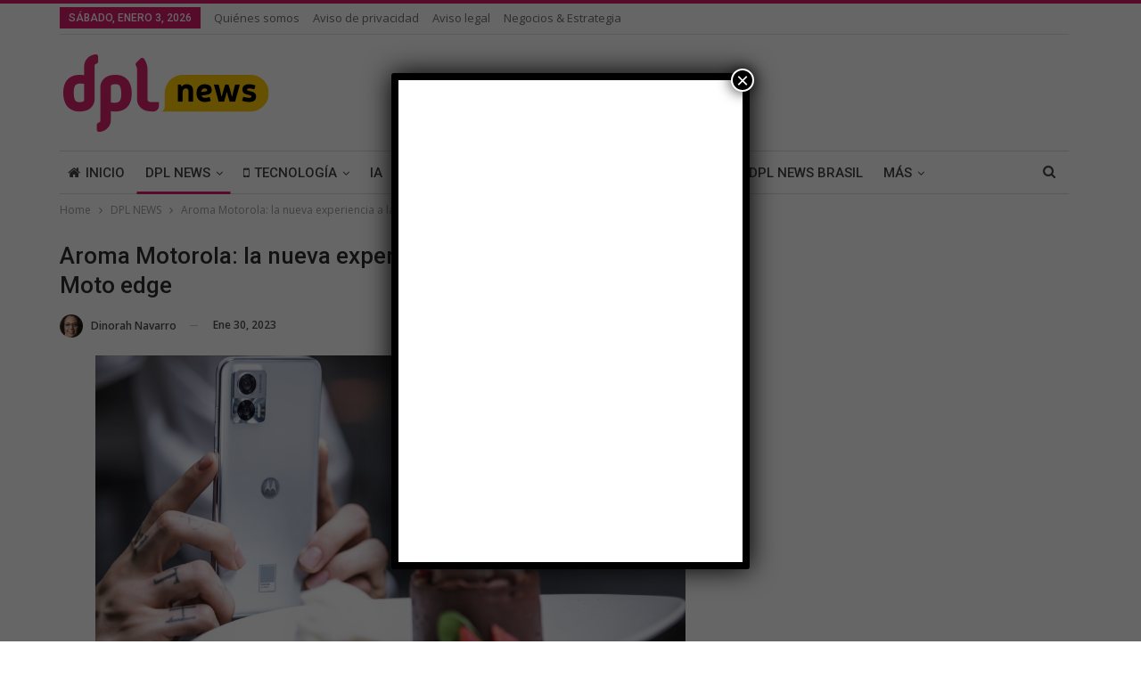

--- FILE ---
content_type: text/html; charset=UTF-8
request_url: https://dplnews.com/aroma-motorola-la-nueva-experiencia-a-la-hora-de-comprar-tu-moto-edge/
body_size: 26920
content:
	<!DOCTYPE html>
		<!--[if IE 8]>
	<html class="ie ie8" lang="es" prefix="og: https://ogp.me/ns#"> <![endif]-->
	<!--[if IE 9]>
	<html class="ie ie9" lang="es" prefix="og: https://ogp.me/ns#"> <![endif]-->
	<!--[if gt IE 9]><!-->
<html lang="es" prefix="og: https://ogp.me/ns#"> <!--<![endif]-->
	<head>
				<meta charset="UTF-8">
		<meta http-equiv="X-UA-Compatible" content="IE=edge">
		<meta name="viewport" content="width=device-width, initial-scale=1.0">
		<link rel="pingback" href="https://dplnews.com/xmlrpc.php"/>

		<!-- Google tag (gtag.js) consent mode dataLayer added by Site Kit -->
<script type="text/javascript" id="google_gtagjs-js-consent-mode-data-layer">
/* <![CDATA[ */
window.dataLayer = window.dataLayer || [];function gtag(){dataLayer.push(arguments);}
gtag('consent', 'default', {"ad_personalization":"denied","ad_storage":"denied","ad_user_data":"denied","analytics_storage":"denied","functionality_storage":"denied","security_storage":"denied","personalization_storage":"denied","region":["AT","BE","BG","CH","CY","CZ","DE","DK","EE","ES","FI","FR","GB","GR","HR","HU","IE","IS","IT","LI","LT","LU","LV","MT","NL","NO","PL","PT","RO","SE","SI","SK"],"wait_for_update":500});
window._googlesitekitConsentCategoryMap = {"statistics":["analytics_storage"],"marketing":["ad_storage","ad_user_data","ad_personalization"],"functional":["functionality_storage","security_storage"],"preferences":["personalization_storage"]};
window._googlesitekitConsents = {"ad_personalization":"denied","ad_storage":"denied","ad_user_data":"denied","analytics_storage":"denied","functionality_storage":"denied","security_storage":"denied","personalization_storage":"denied","region":["AT","BE","BG","CH","CY","CZ","DE","DK","EE","ES","FI","FR","GB","GR","HR","HU","IE","IS","IT","LI","LT","LU","LV","MT","NL","NO","PL","PT","RO","SE","SI","SK"],"wait_for_update":500};
/* ]]> */
</script>
<!-- End Google tag (gtag.js) consent mode dataLayer added by Site Kit -->

<!-- Search Engine Optimization by Rank Math - https://rankmath.com/ -->
<title>Aroma Motorola: la nueva experiencia a la hora de comprar tu Moto edge | DPL News</title>
<meta name="description" content="El sentido del olfato es muy poderoso y los aromas pueden traer buenos recuerdos, por lo que Motorola quiere establecer una conexión y sorprender a los"/>
<meta name="robots" content="follow, index, max-snippet:-1, max-video-preview:-1, max-image-preview:large"/>
<link rel="canonical" href="https://dplnews.com/aroma-motorola-la-nueva-experiencia-a-la-hora-de-comprar-tu-moto-edge/" />
<meta property="og:locale" content="es_MX" />
<meta property="og:type" content="article" />
<meta property="og:title" content="Aroma Motorola: la nueva experiencia a la hora de comprar tu Moto edge | DPL News" />
<meta property="og:description" content="El sentido del olfato es muy poderoso y los aromas pueden traer buenos recuerdos, por lo que Motorola quiere establecer una conexión y sorprender a los" />
<meta property="og:url" content="https://dplnews.com/aroma-motorola-la-nueva-experiencia-a-la-hora-de-comprar-tu-moto-edge/" />
<meta property="og:site_name" content="DPL News" />
<meta property="article:publisher" content="https://www.facebook.com/DPLNews/" />
<meta property="article:author" content="https://www.facebook.com/dinorah.navarro.3" />
<meta property="article:tag" content="edge 30 Neo" />
<meta property="article:tag" content="fragancias" />
<meta property="article:tag" content="Moto Edge 30 Fusion" />
<meta property="article:tag" content="Motorola" />
<meta property="article:tag" content="Motorola Edge 30 Ultra" />
<meta property="article:section" content="DPL NEWS" />
<meta property="og:updated_time" content="2023-01-30T14:14:44-06:00" />
<meta property="og:image" content="https://dplnews.com/wp-content/uploads/2023/01/dplnews_moto_dn300123.jpg" />
<meta property="og:image:secure_url" content="https://dplnews.com/wp-content/uploads/2023/01/dplnews_moto_dn300123.jpg" />
<meta property="og:image:width" content="1002" />
<meta property="og:image:height" content="651" />
<meta property="og:image:alt" content="Motorola" />
<meta property="og:image:type" content="image/jpeg" />
<meta property="article:published_time" content="2023-01-30T13:57:09-06:00" />
<meta property="article:modified_time" content="2023-01-30T14:14:44-06:00" />
<meta name="twitter:card" content="summary_large_image" />
<meta name="twitter:title" content="Aroma Motorola: la nueva experiencia a la hora de comprar tu Moto edge | DPL News" />
<meta name="twitter:description" content="El sentido del olfato es muy poderoso y los aromas pueden traer buenos recuerdos, por lo que Motorola quiere establecer una conexión y sorprender a los" />
<meta name="twitter:site" content="@dpl_news" />
<meta name="twitter:creator" content="@Dinavarro1" />
<meta name="twitter:image" content="https://dplnews.com/wp-content/uploads/2023/01/dplnews_moto_dn300123.jpg" />
<meta name="twitter:label1" content="Written by" />
<meta name="twitter:data1" content="Dinorah Navarro" />
<meta name="twitter:label2" content="Time to read" />
<meta name="twitter:data2" content="1 minuto" />
<script type="application/ld+json" class="rank-math-schema">{"@context":"https://schema.org","@graph":[{"@type":["NewsMediaOrganization","Organization"],"@id":"https://dplnews.com/#organization","name":"Digital Policy &amp; Law Group","url":"https://dplnews.com","sameAs":["https://www.facebook.com/DPLNews/","https://twitter.com/dpl_news"],"logo":{"@type":"ImageObject","@id":"https://dplnews.com/#logo","url":"https://dplnews.com/wp-content/uploads/2023/10/logodpl.png","contentUrl":"https://dplnews.com/wp-content/uploads/2023/10/logodpl.png","caption":"DPL News","inLanguage":"es","width":"550","height":"550"}},{"@type":"WebSite","@id":"https://dplnews.com/#website","url":"https://dplnews.com","name":"DPL News","alternateName":"DPLNews","publisher":{"@id":"https://dplnews.com/#organization"},"inLanguage":"es"},{"@type":"ImageObject","@id":"https://dplnews.com/wp-content/uploads/2023/01/dplnews_moto_dn300123.jpg","url":"https://dplnews.com/wp-content/uploads/2023/01/dplnews_moto_dn300123.jpg","width":"1002","height":"651","inLanguage":"es"},{"@type":"WebPage","@id":"https://dplnews.com/aroma-motorola-la-nueva-experiencia-a-la-hora-de-comprar-tu-moto-edge/#webpage","url":"https://dplnews.com/aroma-motorola-la-nueva-experiencia-a-la-hora-de-comprar-tu-moto-edge/","name":"Aroma Motorola: la nueva experiencia a la hora de comprar tu Moto edge | DPL News","datePublished":"2023-01-30T13:57:09-06:00","dateModified":"2023-01-30T14:14:44-06:00","isPartOf":{"@id":"https://dplnews.com/#website"},"primaryImageOfPage":{"@id":"https://dplnews.com/wp-content/uploads/2023/01/dplnews_moto_dn300123.jpg"},"inLanguage":"es"},{"@type":"Person","@id":"https://dplnews.com/autor/dinorah-navarro/","name":"Dinorah Navarro","description":"Dinorah Navarro es editora de contenidos multimedia especializada en los mercados de Am\u00e9rica Latina y Espa\u00f1a.","url":"https://dplnews.com/autor/dinorah-navarro/","image":{"@type":"ImageObject","@id":"https://dplnews.com/wp-content/uploads/2022/02/dplnews-dinorah-navarro-jb150222-150x150.png","url":"https://dplnews.com/wp-content/uploads/2022/02/dplnews-dinorah-navarro-jb150222-150x150.png","caption":"Dinorah Navarro","inLanguage":"es"},"sameAs":["https://www.facebook.com/dinorah.navarro.3","https://twitter.com/https://twitter.com/Dinavarro1"],"worksFor":{"@id":"https://dplnews.com/#organization"}},{"@type":"NewsArticle","headline":"Aroma Motorola: la nueva experiencia a la hora de comprar tu Moto edge | DPL News","keywords":"Motorola","datePublished":"2023-01-30T13:57:09-06:00","dateModified":"2023-01-30T14:14:44-06:00","author":{"@id":"https://dplnews.com/autor/dinorah-navarro/","name":"Dinorah Navarro"},"publisher":{"@id":"https://dplnews.com/#organization"},"description":"El sentido del olfato es muy poderoso y los aromas pueden traer buenos recuerdos, por lo que Motorola quiere establecer una conexi\u00f3n y sorprender a los","name":"Aroma Motorola: la nueva experiencia a la hora de comprar tu Moto edge | DPL News","@id":"https://dplnews.com/aroma-motorola-la-nueva-experiencia-a-la-hora-de-comprar-tu-moto-edge/#richSnippet","isPartOf":{"@id":"https://dplnews.com/aroma-motorola-la-nueva-experiencia-a-la-hora-de-comprar-tu-moto-edge/#webpage"},"image":{"@id":"https://dplnews.com/wp-content/uploads/2023/01/dplnews_moto_dn300123.jpg"},"inLanguage":"es","mainEntityOfPage":{"@id":"https://dplnews.com/aroma-motorola-la-nueva-experiencia-a-la-hora-de-comprar-tu-moto-edge/#webpage"}}]}</script>
<!-- /Rank Math WordPress SEO plugin -->

<link rel='dns-prefetch' href='//www.googletagmanager.com' />
<link rel='dns-prefetch' href='//stats.wp.com' />
<link rel='dns-prefetch' href='//fonts.googleapis.com' />
<link rel="alternate" type="application/rss+xml" title="DPL News &raquo; Feed" href="https://dplnews.com/feed/" />
<link rel="alternate" type="application/rss+xml" title="DPL News &raquo; RSS de los comentarios" href="https://dplnews.com/comments/feed/" />
<link rel="alternate" title="oEmbed (JSON)" type="application/json+oembed" href="https://dplnews.com/wp-json/oembed/1.0/embed?url=https%3A%2F%2Fdplnews.com%2Faroma-motorola-la-nueva-experiencia-a-la-hora-de-comprar-tu-moto-edge%2F" />
<link rel="alternate" title="oEmbed (XML)" type="text/xml+oembed" href="https://dplnews.com/wp-json/oembed/1.0/embed?url=https%3A%2F%2Fdplnews.com%2Faroma-motorola-la-nueva-experiencia-a-la-hora-de-comprar-tu-moto-edge%2F&#038;format=xml" />
<style id='wp-img-auto-sizes-contain-inline-css' type='text/css'>
img:is([sizes=auto i],[sizes^="auto," i]){contain-intrinsic-size:3000px 1500px}
/*# sourceURL=wp-img-auto-sizes-contain-inline-css */
</style>
<style id='wp-emoji-styles-inline-css' type='text/css'>

	img.wp-smiley, img.emoji {
		display: inline !important;
		border: none !important;
		box-shadow: none !important;
		height: 1em !important;
		width: 1em !important;
		margin: 0 0.07em !important;
		vertical-align: -0.1em !important;
		background: none !important;
		padding: 0 !important;
	}
/*# sourceURL=wp-emoji-styles-inline-css */
</style>
<style id='wp-block-library-inline-css' type='text/css'>
:root{--wp-block-synced-color:#7a00df;--wp-block-synced-color--rgb:122,0,223;--wp-bound-block-color:var(--wp-block-synced-color);--wp-editor-canvas-background:#ddd;--wp-admin-theme-color:#007cba;--wp-admin-theme-color--rgb:0,124,186;--wp-admin-theme-color-darker-10:#006ba1;--wp-admin-theme-color-darker-10--rgb:0,107,160.5;--wp-admin-theme-color-darker-20:#005a87;--wp-admin-theme-color-darker-20--rgb:0,90,135;--wp-admin-border-width-focus:2px}@media (min-resolution:192dpi){:root{--wp-admin-border-width-focus:1.5px}}.wp-element-button{cursor:pointer}:root .has-very-light-gray-background-color{background-color:#eee}:root .has-very-dark-gray-background-color{background-color:#313131}:root .has-very-light-gray-color{color:#eee}:root .has-very-dark-gray-color{color:#313131}:root .has-vivid-green-cyan-to-vivid-cyan-blue-gradient-background{background:linear-gradient(135deg,#00d084,#0693e3)}:root .has-purple-crush-gradient-background{background:linear-gradient(135deg,#34e2e4,#4721fb 50%,#ab1dfe)}:root .has-hazy-dawn-gradient-background{background:linear-gradient(135deg,#faaca8,#dad0ec)}:root .has-subdued-olive-gradient-background{background:linear-gradient(135deg,#fafae1,#67a671)}:root .has-atomic-cream-gradient-background{background:linear-gradient(135deg,#fdd79a,#004a59)}:root .has-nightshade-gradient-background{background:linear-gradient(135deg,#330968,#31cdcf)}:root .has-midnight-gradient-background{background:linear-gradient(135deg,#020381,#2874fc)}:root{--wp--preset--font-size--normal:16px;--wp--preset--font-size--huge:42px}.has-regular-font-size{font-size:1em}.has-larger-font-size{font-size:2.625em}.has-normal-font-size{font-size:var(--wp--preset--font-size--normal)}.has-huge-font-size{font-size:var(--wp--preset--font-size--huge)}.has-text-align-center{text-align:center}.has-text-align-left{text-align:left}.has-text-align-right{text-align:right}.has-fit-text{white-space:nowrap!important}#end-resizable-editor-section{display:none}.aligncenter{clear:both}.items-justified-left{justify-content:flex-start}.items-justified-center{justify-content:center}.items-justified-right{justify-content:flex-end}.items-justified-space-between{justify-content:space-between}.screen-reader-text{border:0;clip-path:inset(50%);height:1px;margin:-1px;overflow:hidden;padding:0;position:absolute;width:1px;word-wrap:normal!important}.screen-reader-text:focus{background-color:#ddd;clip-path:none;color:#444;display:block;font-size:1em;height:auto;left:5px;line-height:normal;padding:15px 23px 14px;text-decoration:none;top:5px;width:auto;z-index:100000}html :where(.has-border-color){border-style:solid}html :where([style*=border-top-color]){border-top-style:solid}html :where([style*=border-right-color]){border-right-style:solid}html :where([style*=border-bottom-color]){border-bottom-style:solid}html :where([style*=border-left-color]){border-left-style:solid}html :where([style*=border-width]){border-style:solid}html :where([style*=border-top-width]){border-top-style:solid}html :where([style*=border-right-width]){border-right-style:solid}html :where([style*=border-bottom-width]){border-bottom-style:solid}html :where([style*=border-left-width]){border-left-style:solid}html :where(img[class*=wp-image-]){height:auto;max-width:100%}:where(figure){margin:0 0 1em}html :where(.is-position-sticky){--wp-admin--admin-bar--position-offset:var(--wp-admin--admin-bar--height,0px)}@media screen and (max-width:600px){html :where(.is-position-sticky){--wp-admin--admin-bar--position-offset:0px}}

/*# sourceURL=wp-block-library-inline-css */
</style><style id='wp-block-calendar-inline-css' type='text/css'>
.wp-block-calendar{text-align:center}.wp-block-calendar td,.wp-block-calendar th{border:1px solid;padding:.25em}.wp-block-calendar th{font-weight:400}.wp-block-calendar caption{background-color:inherit}.wp-block-calendar table{border-collapse:collapse;width:100%}.wp-block-calendar table.has-background th{background-color:inherit}.wp-block-calendar table.has-text-color th{color:inherit}.wp-block-calendar :where(table:not(.has-text-color)){color:#40464d}.wp-block-calendar :where(table:not(.has-text-color)) td,.wp-block-calendar :where(table:not(.has-text-color)) th{border-color:#ddd}:where(.wp-block-calendar table:not(.has-background) th){background:#ddd}
/*# sourceURL=https://dplnews.com/wp-includes/blocks/calendar/style.min.css */
</style>
<style id='wp-block-heading-inline-css' type='text/css'>
h1:where(.wp-block-heading).has-background,h2:where(.wp-block-heading).has-background,h3:where(.wp-block-heading).has-background,h4:where(.wp-block-heading).has-background,h5:where(.wp-block-heading).has-background,h6:where(.wp-block-heading).has-background{padding:1.25em 2.375em}h1.has-text-align-left[style*=writing-mode]:where([style*=vertical-lr]),h1.has-text-align-right[style*=writing-mode]:where([style*=vertical-rl]),h2.has-text-align-left[style*=writing-mode]:where([style*=vertical-lr]),h2.has-text-align-right[style*=writing-mode]:where([style*=vertical-rl]),h3.has-text-align-left[style*=writing-mode]:where([style*=vertical-lr]),h3.has-text-align-right[style*=writing-mode]:where([style*=vertical-rl]),h4.has-text-align-left[style*=writing-mode]:where([style*=vertical-lr]),h4.has-text-align-right[style*=writing-mode]:where([style*=vertical-rl]),h5.has-text-align-left[style*=writing-mode]:where([style*=vertical-lr]),h5.has-text-align-right[style*=writing-mode]:where([style*=vertical-rl]),h6.has-text-align-left[style*=writing-mode]:where([style*=vertical-lr]),h6.has-text-align-right[style*=writing-mode]:where([style*=vertical-rl]){rotate:180deg}
/*# sourceURL=https://dplnews.com/wp-includes/blocks/heading/style.min.css */
</style>
<style id='wp-block-verse-inline-css' type='text/css'>
pre.wp-block-verse{overflow:auto;white-space:pre-wrap}:where(pre.wp-block-verse){font-family:inherit}
/*# sourceURL=https://dplnews.com/wp-includes/blocks/verse/style.min.css */
</style>
<style id='global-styles-inline-css' type='text/css'>
:root{--wp--preset--aspect-ratio--square: 1;--wp--preset--aspect-ratio--4-3: 4/3;--wp--preset--aspect-ratio--3-4: 3/4;--wp--preset--aspect-ratio--3-2: 3/2;--wp--preset--aspect-ratio--2-3: 2/3;--wp--preset--aspect-ratio--16-9: 16/9;--wp--preset--aspect-ratio--9-16: 9/16;--wp--preset--color--black: #000000;--wp--preset--color--cyan-bluish-gray: #abb8c3;--wp--preset--color--white: #ffffff;--wp--preset--color--pale-pink: #f78da7;--wp--preset--color--vivid-red: #cf2e2e;--wp--preset--color--luminous-vivid-orange: #ff6900;--wp--preset--color--luminous-vivid-amber: #fcb900;--wp--preset--color--light-green-cyan: #7bdcb5;--wp--preset--color--vivid-green-cyan: #00d084;--wp--preset--color--pale-cyan-blue: #8ed1fc;--wp--preset--color--vivid-cyan-blue: #0693e3;--wp--preset--color--vivid-purple: #9b51e0;--wp--preset--gradient--vivid-cyan-blue-to-vivid-purple: linear-gradient(135deg,rgb(6,147,227) 0%,rgb(155,81,224) 100%);--wp--preset--gradient--light-green-cyan-to-vivid-green-cyan: linear-gradient(135deg,rgb(122,220,180) 0%,rgb(0,208,130) 100%);--wp--preset--gradient--luminous-vivid-amber-to-luminous-vivid-orange: linear-gradient(135deg,rgb(252,185,0) 0%,rgb(255,105,0) 100%);--wp--preset--gradient--luminous-vivid-orange-to-vivid-red: linear-gradient(135deg,rgb(255,105,0) 0%,rgb(207,46,46) 100%);--wp--preset--gradient--very-light-gray-to-cyan-bluish-gray: linear-gradient(135deg,rgb(238,238,238) 0%,rgb(169,184,195) 100%);--wp--preset--gradient--cool-to-warm-spectrum: linear-gradient(135deg,rgb(74,234,220) 0%,rgb(151,120,209) 20%,rgb(207,42,186) 40%,rgb(238,44,130) 60%,rgb(251,105,98) 80%,rgb(254,248,76) 100%);--wp--preset--gradient--blush-light-purple: linear-gradient(135deg,rgb(255,206,236) 0%,rgb(152,150,240) 100%);--wp--preset--gradient--blush-bordeaux: linear-gradient(135deg,rgb(254,205,165) 0%,rgb(254,45,45) 50%,rgb(107,0,62) 100%);--wp--preset--gradient--luminous-dusk: linear-gradient(135deg,rgb(255,203,112) 0%,rgb(199,81,192) 50%,rgb(65,88,208) 100%);--wp--preset--gradient--pale-ocean: linear-gradient(135deg,rgb(255,245,203) 0%,rgb(182,227,212) 50%,rgb(51,167,181) 100%);--wp--preset--gradient--electric-grass: linear-gradient(135deg,rgb(202,248,128) 0%,rgb(113,206,126) 100%);--wp--preset--gradient--midnight: linear-gradient(135deg,rgb(2,3,129) 0%,rgb(40,116,252) 100%);--wp--preset--font-size--small: 13px;--wp--preset--font-size--medium: 20px;--wp--preset--font-size--large: 36px;--wp--preset--font-size--x-large: 42px;--wp--preset--spacing--20: 0.44rem;--wp--preset--spacing--30: 0.67rem;--wp--preset--spacing--40: 1rem;--wp--preset--spacing--50: 1.5rem;--wp--preset--spacing--60: 2.25rem;--wp--preset--spacing--70: 3.38rem;--wp--preset--spacing--80: 5.06rem;--wp--preset--shadow--natural: 6px 6px 9px rgba(0, 0, 0, 0.2);--wp--preset--shadow--deep: 12px 12px 50px rgba(0, 0, 0, 0.4);--wp--preset--shadow--sharp: 6px 6px 0px rgba(0, 0, 0, 0.2);--wp--preset--shadow--outlined: 6px 6px 0px -3px rgb(255, 255, 255), 6px 6px rgb(0, 0, 0);--wp--preset--shadow--crisp: 6px 6px 0px rgb(0, 0, 0);}:where(.is-layout-flex){gap: 0.5em;}:where(.is-layout-grid){gap: 0.5em;}body .is-layout-flex{display: flex;}.is-layout-flex{flex-wrap: wrap;align-items: center;}.is-layout-flex > :is(*, div){margin: 0;}body .is-layout-grid{display: grid;}.is-layout-grid > :is(*, div){margin: 0;}:where(.wp-block-columns.is-layout-flex){gap: 2em;}:where(.wp-block-columns.is-layout-grid){gap: 2em;}:where(.wp-block-post-template.is-layout-flex){gap: 1.25em;}:where(.wp-block-post-template.is-layout-grid){gap: 1.25em;}.has-black-color{color: var(--wp--preset--color--black) !important;}.has-cyan-bluish-gray-color{color: var(--wp--preset--color--cyan-bluish-gray) !important;}.has-white-color{color: var(--wp--preset--color--white) !important;}.has-pale-pink-color{color: var(--wp--preset--color--pale-pink) !important;}.has-vivid-red-color{color: var(--wp--preset--color--vivid-red) !important;}.has-luminous-vivid-orange-color{color: var(--wp--preset--color--luminous-vivid-orange) !important;}.has-luminous-vivid-amber-color{color: var(--wp--preset--color--luminous-vivid-amber) !important;}.has-light-green-cyan-color{color: var(--wp--preset--color--light-green-cyan) !important;}.has-vivid-green-cyan-color{color: var(--wp--preset--color--vivid-green-cyan) !important;}.has-pale-cyan-blue-color{color: var(--wp--preset--color--pale-cyan-blue) !important;}.has-vivid-cyan-blue-color{color: var(--wp--preset--color--vivid-cyan-blue) !important;}.has-vivid-purple-color{color: var(--wp--preset--color--vivid-purple) !important;}.has-black-background-color{background-color: var(--wp--preset--color--black) !important;}.has-cyan-bluish-gray-background-color{background-color: var(--wp--preset--color--cyan-bluish-gray) !important;}.has-white-background-color{background-color: var(--wp--preset--color--white) !important;}.has-pale-pink-background-color{background-color: var(--wp--preset--color--pale-pink) !important;}.has-vivid-red-background-color{background-color: var(--wp--preset--color--vivid-red) !important;}.has-luminous-vivid-orange-background-color{background-color: var(--wp--preset--color--luminous-vivid-orange) !important;}.has-luminous-vivid-amber-background-color{background-color: var(--wp--preset--color--luminous-vivid-amber) !important;}.has-light-green-cyan-background-color{background-color: var(--wp--preset--color--light-green-cyan) !important;}.has-vivid-green-cyan-background-color{background-color: var(--wp--preset--color--vivid-green-cyan) !important;}.has-pale-cyan-blue-background-color{background-color: var(--wp--preset--color--pale-cyan-blue) !important;}.has-vivid-cyan-blue-background-color{background-color: var(--wp--preset--color--vivid-cyan-blue) !important;}.has-vivid-purple-background-color{background-color: var(--wp--preset--color--vivid-purple) !important;}.has-black-border-color{border-color: var(--wp--preset--color--black) !important;}.has-cyan-bluish-gray-border-color{border-color: var(--wp--preset--color--cyan-bluish-gray) !important;}.has-white-border-color{border-color: var(--wp--preset--color--white) !important;}.has-pale-pink-border-color{border-color: var(--wp--preset--color--pale-pink) !important;}.has-vivid-red-border-color{border-color: var(--wp--preset--color--vivid-red) !important;}.has-luminous-vivid-orange-border-color{border-color: var(--wp--preset--color--luminous-vivid-orange) !important;}.has-luminous-vivid-amber-border-color{border-color: var(--wp--preset--color--luminous-vivid-amber) !important;}.has-light-green-cyan-border-color{border-color: var(--wp--preset--color--light-green-cyan) !important;}.has-vivid-green-cyan-border-color{border-color: var(--wp--preset--color--vivid-green-cyan) !important;}.has-pale-cyan-blue-border-color{border-color: var(--wp--preset--color--pale-cyan-blue) !important;}.has-vivid-cyan-blue-border-color{border-color: var(--wp--preset--color--vivid-cyan-blue) !important;}.has-vivid-purple-border-color{border-color: var(--wp--preset--color--vivid-purple) !important;}.has-vivid-cyan-blue-to-vivid-purple-gradient-background{background: var(--wp--preset--gradient--vivid-cyan-blue-to-vivid-purple) !important;}.has-light-green-cyan-to-vivid-green-cyan-gradient-background{background: var(--wp--preset--gradient--light-green-cyan-to-vivid-green-cyan) !important;}.has-luminous-vivid-amber-to-luminous-vivid-orange-gradient-background{background: var(--wp--preset--gradient--luminous-vivid-amber-to-luminous-vivid-orange) !important;}.has-luminous-vivid-orange-to-vivid-red-gradient-background{background: var(--wp--preset--gradient--luminous-vivid-orange-to-vivid-red) !important;}.has-very-light-gray-to-cyan-bluish-gray-gradient-background{background: var(--wp--preset--gradient--very-light-gray-to-cyan-bluish-gray) !important;}.has-cool-to-warm-spectrum-gradient-background{background: var(--wp--preset--gradient--cool-to-warm-spectrum) !important;}.has-blush-light-purple-gradient-background{background: var(--wp--preset--gradient--blush-light-purple) !important;}.has-blush-bordeaux-gradient-background{background: var(--wp--preset--gradient--blush-bordeaux) !important;}.has-luminous-dusk-gradient-background{background: var(--wp--preset--gradient--luminous-dusk) !important;}.has-pale-ocean-gradient-background{background: var(--wp--preset--gradient--pale-ocean) !important;}.has-electric-grass-gradient-background{background: var(--wp--preset--gradient--electric-grass) !important;}.has-midnight-gradient-background{background: var(--wp--preset--gradient--midnight) !important;}.has-small-font-size{font-size: var(--wp--preset--font-size--small) !important;}.has-medium-font-size{font-size: var(--wp--preset--font-size--medium) !important;}.has-large-font-size{font-size: var(--wp--preset--font-size--large) !important;}.has-x-large-font-size{font-size: var(--wp--preset--font-size--x-large) !important;}
/*# sourceURL=global-styles-inline-css */
</style>

<style id='classic-theme-styles-inline-css' type='text/css'>
/*! This file is auto-generated */
.wp-block-button__link{color:#fff;background-color:#32373c;border-radius:9999px;box-shadow:none;text-decoration:none;padding:calc(.667em + 2px) calc(1.333em + 2px);font-size:1.125em}.wp-block-file__button{background:#32373c;color:#fff;text-decoration:none}
/*# sourceURL=/wp-includes/css/classic-themes.min.css */
</style>
<link rel='stylesheet' id='wp-components-css' href='https://dplnews.com/wp-includes/css/dist/components/style.min.css?ver=6.9' type='text/css' media='all' />
<link rel='stylesheet' id='wp-preferences-css' href='https://dplnews.com/wp-includes/css/dist/preferences/style.min.css?ver=6.9' type='text/css' media='all' />
<link rel='stylesheet' id='wp-block-editor-css' href='https://dplnews.com/wp-includes/css/dist/block-editor/style.min.css?ver=6.9' type='text/css' media='all' />
<link rel='stylesheet' id='popup-maker-block-library-style-css' href='https://dplnews.com/wp-content/plugins/popup-maker/dist/packages/block-library-style.css?ver=dbea705cfafe089d65f1' type='text/css' media='all' />
<link rel='stylesheet' id='pvfw-modaal-css' href='https://dplnews.com/wp-content/plugins/pdf-viewer-for-wordpress/tnc-resources/modaal.min.css?ver=12.5.3' type='text/css' media='all' />
<link rel='stylesheet' id='ppress-frontend-css' href='https://dplnews.com/wp-content/plugins/wp-user-avatar/assets/css/frontend.min.css?ver=4.16.8' type='text/css' media='all' />
<link rel='stylesheet' id='ppress-flatpickr-css' href='https://dplnews.com/wp-content/plugins/wp-user-avatar/assets/flatpickr/flatpickr.min.css?ver=4.16.8' type='text/css' media='all' />
<link rel='stylesheet' id='ppress-select2-css' href='https://dplnews.com/wp-content/plugins/wp-user-avatar/assets/select2/select2.min.css?ver=6.9' type='text/css' media='all' />
<style id='wp-block-paragraph-inline-css' type='text/css'>
.is-small-text{font-size:.875em}.is-regular-text{font-size:1em}.is-large-text{font-size:2.25em}.is-larger-text{font-size:3em}.has-drop-cap:not(:focus):first-letter{float:left;font-size:8.4em;font-style:normal;font-weight:100;line-height:.68;margin:.05em .1em 0 0;text-transform:uppercase}body.rtl .has-drop-cap:not(:focus):first-letter{float:none;margin-left:.1em}p.has-drop-cap.has-background{overflow:hidden}:root :where(p.has-background){padding:1.25em 2.375em}:where(p.has-text-color:not(.has-link-color)) a{color:inherit}p.has-text-align-left[style*="writing-mode:vertical-lr"],p.has-text-align-right[style*="writing-mode:vertical-rl"]{rotate:180deg}
/*# sourceURL=https://dplnews.com/wp-includes/blocks/paragraph/style.min.css */
</style>
<link rel='stylesheet' id='popup-maker-site-css' href='//dplnews.com/wp-content/uploads/pum/pum-site-styles.css?generated=1763155704&#038;ver=1.21.5' type='text/css' media='all' />
<link rel='stylesheet' id='better-framework-main-fonts-css' href='https://fonts.googleapis.com/css?family=Open+Sans:400,600%7CRoboto:400,500,400italic&#038;display=swap' type='text/css' media='all' />
<script type="text/javascript" src="https://dplnews.com/wp-includes/js/jquery/jquery.min.js?ver=3.7.1" id="jquery-core-js"></script>
<script type="text/javascript" src="https://dplnews.com/wp-includes/js/jquery/jquery-migrate.min.js?ver=3.4.1" id="jquery-migrate-js"></script>
<script type="text/javascript" src="https://dplnews.com/wp-content/plugins/wp-user-avatar/assets/flatpickr/flatpickr.min.js?ver=4.16.8" id="ppress-flatpickr-js"></script>
<script type="text/javascript" src="https://dplnews.com/wp-content/plugins/wp-user-avatar/assets/select2/select2.min.js?ver=4.16.8" id="ppress-select2-js"></script>

<!-- Google tag (gtag.js) snippet added by Site Kit -->
<!-- Fragmento de código de Google Analytics añadido por Site Kit -->
<script type="text/javascript" src="https://www.googletagmanager.com/gtag/js?id=GT-5M8XZRH" id="google_gtagjs-js" async></script>
<script type="text/javascript" id="google_gtagjs-js-after">
/* <![CDATA[ */
window.dataLayer = window.dataLayer || [];function gtag(){dataLayer.push(arguments);}
gtag("set","linker",{"domains":["dplnews.com"]});
gtag("js", new Date());
gtag("set", "developer_id.dZTNiMT", true);
gtag("config", "GT-5M8XZRH");
//# sourceURL=google_gtagjs-js-after
/* ]]> */
</script>
<script></script><link rel="https://api.w.org/" href="https://dplnews.com/wp-json/" /><link rel="alternate" title="JSON" type="application/json" href="https://dplnews.com/wp-json/wp/v2/posts/180761" /><link rel="EditURI" type="application/rsd+xml" title="RSD" href="https://dplnews.com/xmlrpc.php?rsd" />
<meta name="generator" content="WordPress 6.9" />
<link rel='shortlink' href='https://dplnews.com/?p=180761' />

<!-- This site is using AdRotate Professional v5.25.1 to display their advertisements - https://ajdg.solutions/ -->
<!-- AdRotate CSS -->
<style type="text/css" media="screen">
	.g { margin:0px; padding:0px; overflow:hidden; line-height:1; zoom:1; }
	.g img { height:auto; }
	.g-col { position:relative; float:left; }
	.g-col:first-child { margin-left: 0; }
	.g-col:last-child { margin-right: 0; }
	.g-wall { display:block; position:fixed; left:0; top:0; width:100%; height:100%; z-index:-1; }
	.woocommerce-page .g, .bbpress-wrapper .g { margin: 20px auto; clear:both; }
	.g-1 {  width:100%; max-width:300px;  height:100%; max-height:600px; margin: 0 auto; }
	.g-2 { margin:0px 0px 0px 0px; width:100%; max-width:728px; height:100%; max-height:90px; }
	.g-4 {  margin: 0 auto; }
	@media only screen and (max-width: 480px) {
		.g-col, .g-dyn, .g-single { width:100%; margin-left:0; margin-right:0; }
		.woocommerce-page .g, .bbpress-wrapper .g { margin: 10px auto; }
	}
</style>
<!-- /AdRotate CSS -->

<meta name="generator" content="Site Kit by Google 1.167.0" /><script type='text/javascript' data-cfasync='false'>var _mmunch = {'front': false, 'page': false, 'post': false, 'category': false, 'author': false, 'search': false, 'attachment': false, 'tag': false};_mmunch['post'] = true; _mmunch['postData'] = {"ID":180761,"post_name":"aroma-motorola-la-nueva-experiencia-a-la-hora-de-comprar-tu-moto-edge","post_title":"Aroma Motorola: la nueva experiencia a la hora de comprar tu Moto edge","post_type":"post","post_author":"5","post_status":"publish"}; _mmunch['postCategories'] = [{"term_id":21,"name":"DPL NEWS","slug":"dplnews","term_group":0,"term_taxonomy_id":21,"taxonomy":"category","description":"El contenido de esta secci\u00f3n es elaborado por el equipo de profesionales de DPL News y DPL Tech.","parent":0,"count":36224,"filter":"raw","cat_ID":21,"category_count":36224,"category_description":"El contenido de esta secci\u00f3n es elaborado por el equipo de profesionales de DPL News y DPL Tech.","cat_name":"DPL NEWS","category_nicename":"dplnews","category_parent":0},{"term_id":28290,"name":"DPL Tech","slug":"dpl-tech","term_group":0,"term_taxonomy_id":28290,"taxonomy":"category","description":"","parent":25,"count":4525,"filter":"raw","cat_ID":28290,"category_count":4525,"category_description":"","cat_name":"DPL Tech","category_nicename":"dpl-tech","category_parent":25},{"term_id":93,"name":"Gadgets","slug":"gadgets","term_group":0,"term_taxonomy_id":93,"taxonomy":"category","description":"","parent":25,"count":2645,"filter":"raw","cat_ID":93,"category_count":2645,"category_description":"","cat_name":"Gadgets","category_nicename":"gadgets","category_parent":25},{"term_id":25,"name":"TECNOLOG\u00cdA","slug":"tecnologia","term_group":0,"term_taxonomy_id":25,"taxonomy":"category","description":"Lee nuestras rese\u00f1as de dispositivos en <a href=\"https:\/\/dplnews.com\/tag\/dpltechreview\/\">#DPLTechReview<\/a>","parent":0,"count":26440,"filter":"raw","cat_ID":25,"category_count":26440,"category_description":"Lee nuestras rese\u00f1as de dispositivos en <a href=\"https:\/\/dplnews.com\/tag\/dpltechreview\/\">#DPLTechReview<\/a>","cat_name":"TECNOLOG\u00cdA","category_nicename":"tecnologia","category_parent":0}]; _mmunch['postTags'] = [{"term_id":28621,"name":"edge 30 Neo","slug":"edge-30-neo","term_group":0,"term_taxonomy_id":28621,"taxonomy":"post_tag","description":"","parent":0,"count":1,"filter":"raw"},{"term_id":23053,"name":"fragancias","slug":"fragancias","term_group":0,"term_taxonomy_id":23053,"taxonomy":"post_tag","description":"","parent":0,"count":1,"filter":"raw"},{"term_id":28488,"name":"Moto Edge 30 Fusion","slug":"moto-edge-30-fusion","term_group":0,"term_taxonomy_id":28488,"taxonomy":"post_tag","description":"","parent":0,"count":2,"filter":"raw"},{"term_id":952,"name":"Motorola","slug":"motorola","term_group":0,"term_taxonomy_id":952,"taxonomy":"post_tag","description":"","parent":0,"count":153,"filter":"raw"},{"term_id":27424,"name":"Motorola Edge 30 Ultra","slug":"motorola-edge-30-ultra","term_group":0,"term_taxonomy_id":27424,"taxonomy":"post_tag","description":"","parent":0,"count":3,"filter":"raw"}]; _mmunch['postAuthor'] = {"name":"Dinorah Navarro","ID":5};</script><script data-cfasync="false" src="//a.mailmunch.co/app/v1/site.js" id="mailmunch-script" data-plugin="mailmunch" data-mailmunch-site-id="1098375" async></script><style type='text/css'>
				iframe.pvfw-pdf-viewer-frame{
					max-width: 100%;
					border: 0px;
				}
				@media screen and (max-width: 799px) {
					iframe.pvfw-pdf-viewer-frame{
						height: 400px;
					}
				}</style><meta name="generator" content="performance-lab 4.0.0; plugins: ">
	<style>img#wpstats{display:none}</style>
		
<!-- Metaetiquetas de Google AdSense añadidas por Site Kit -->
<meta name="google-adsense-platform-account" content="ca-host-pub-2644536267352236">
<meta name="google-adsense-platform-domain" content="sitekit.withgoogle.com">
<!-- Acabar con las metaetiquetas de Google AdSense añadidas por Site Kit -->
<meta name="generator" content="Powered by WPBakery Page Builder - drag and drop page builder for WordPress."/>
<link rel='stylesheet' id='bf-minifed-css-1' href='https://dplnews.com/wp-content/bs-booster-cache/e6b80cba7f770294d5bcc216f674be8a.css' type='text/css' media='all' />
<link rel='stylesheet' id='7.11.0-1767382467' href='https://dplnews.com/wp-content/bs-booster-cache/b1c02d3a01ee70ed6adbdae27ef97223.css' type='text/css' media='all' />
<link rel="icon" href="https://dplnews.com/wp-content/uploads/2020/03/logo-favicon-64x64-dplnews.png" sizes="32x32" />
<link rel="icon" href="https://dplnews.com/wp-content/uploads/2020/03/logo-favicon-64x64-dplnews.png" sizes="192x192" />
<link rel="apple-touch-icon" href="https://dplnews.com/wp-content/uploads/2020/03/logo-favicon-64x64-dplnews.png" />
<meta name="msapplication-TileImage" content="https://dplnews.com/wp-content/uploads/2020/03/logo-favicon-64x64-dplnews.png" />

<!-- BetterFramework Head Inline CSS -->
<style>
.share,
.post-meta-views {
    display: none;
}

.post-meta .post-author {
    max-width: 60%;
}

#wpadminbar {
    display:none !important;
}

</style>
<!-- /BetterFramework Head Inline CSS-->
		<style type="text/css" id="wp-custom-css">
			.entry-content iframe {
	margin: 30px 0!important;
}

.fluid-width-video-wrapper {
	margin-bottom: 60px!important;
}

.longtable td {
	font-size: 12px;
}

.mailmunch-forms-after-post {
	max-width: 1130px;
	margin-left: auto;
	margin-right: auto;
}

#mc4wp-form-1 {
	width: 100%;
	max-width: 1130px;
	margin: 0 auto;
	border: solid 1px #ccc; 
	padding: 10px 30px;
}

#mc4wp-form-1 h1,
#mc4wp-form-1 p.center {
	text-align: center;
}

.a-374 ins.dcmads {
	width: 100%!important;
	height: auto!important;
}

#mc4wp-form-1 p.big {
	font-size: 1.5em;
	margin-bottom: 35px;
}

#mc4wp-form-1 br,
#mc4wp-form-1 label {
	margin: 0px !important;
	padding: 0px !important;
	font-weight: normal;
}

#mc4wp-form-1 input[type=submit] {
	width: 100%;
	margin: 10px 0;
}
article.post-239604.type-page.has-post-thumbnail.single-page-content.single-page-simple-content #mc4wp-form-1 input[type=submit] {
	width: 60%;
	margin: 50px 20% 0;
}


aside#sidebar-primary-sidebar.sidebar .mc4wp-form-239173 h1 {
	font-size: 15px;
	font-family: 'Roboto';
  font-weight: 500;
	text-align: left;
	text-transform: uppercase;
	background-color: #444;
	color: #FFF;
	padding: 12px 0 12px 15px;
}

aside#sidebar-primary-sidebar.sidebar .mc4wp-form-239173 {
	background-color: #eaeff3 !important;
	border: none;
	padding: 10px 20px;
	}

article.post-239604.type-page.has-post-thumbnail.single-page-content.single-page-simple-content div.entry-content.clearfix form#mc4wp-form-1.mc4wp-form.mc4wp-form-239173 {
	padding: 60px 30px;
}

aside#sidebar-primary-sidebar.sidebar #mc4wp-form-1 p.big {
	font-size: 1em;
}

aside#sidebar-primary-sidebar.sidebar label{
	margin: 5px;
	display: block;
}

aside#sidebar-primary-sidebar.sidebar p {
	margin: 20px 0;
}

article.post-239604.type-page.has-post-thumbnail.single-page-content.single-page-simple-content div.mc4wp-form-fields h1,
article.post-239604.type-page.has-post-thumbnail.single-page-content.single-page-simple-content div.mc4wp-form-fields p.center.big {
	display: none;
}


article.post-239604.type-page.has-post-thumbnail.single-page-content.single-page-simple-content #mc4wp-form-1 label {
	display: block;
}

#selloconfianza img {
	width: 30%;
}		</style>
		<noscript><style> .wpb_animate_when_almost_visible { opacity: 1; }</style></noscript>	</head>

<body class="wp-singular post-template-default single single-post postid-180761 single-format-standard wp-theme-publisher bs-theme bs-publisher bs-publisher-pure-magazine active-light-box active-top-line ltr close-rh page-layout-2-col page-layout-2-col-right full-width active-sticky-sidebar main-menu-sticky-smart main-menu-boxed active-ajax-search single-prim-cat-21 single-cat-21 single-cat-28290 single-cat-93 single-cat-25  bs-show-ha bs-show-ha-b wpb-js-composer js-comp-ver-8.7.2 vc_responsive bs-ll-a" dir="ltr">
		<div class="main-wrap content-main-wrap">
			<header id="header" class="site-header header-style-2 boxed" itemscope="itemscope" itemtype="https://schema.org/WPHeader">

		<section class="topbar topbar-style-1 hidden-xs hidden-xs">
	<div class="content-wrap">
		<div class="container">
			<div class="topbar-inner clearfix">

				
				<div class="section-menu">
						<div id="menu-top" class="menu top-menu-wrapper" role="navigation" itemscope="itemscope" itemtype="https://schema.org/SiteNavigationElement">
		<nav class="top-menu-container">

			<ul id="top-navigation" class="top-menu menu clearfix bsm-pure">
									<li id="topbar-date" class="menu-item menu-item-date">
					<span
						class="topbar-date">sábado, enero 3, 2026</span>
					</li>
					<li id="menu-item-260698" class="menu-item menu-item-type-post_type menu-item-object-page better-anim-fade menu-item-260698"><a href="https://dplnews.com/quienes-somos/">Quiénes somos</a></li>
<li id="menu-item-1029" class="menu-item menu-item-type-post_type menu-item-object-page menu-item-privacy-policy better-anim-fade menu-item-1029"><a href="https://dplnews.com/privacy-policy/">Aviso de privacidad</a></li>
<li id="menu-item-1071" class="menu-item menu-item-type-post_type menu-item-object-page better-anim-fade menu-item-1071"><a href="https://dplnews.com/aviso-legal/">Aviso legal</a></li>
<li id="menu-item-280164" class="menu-item menu-item-type-post_type menu-item-object-page better-anim-fade menu-item-280164"><a href="https://dplnews.com/negocios-y-estrategia/">Negocios &amp; Estrategia</a></li>
			</ul>

		</nav>
	</div>
				</div>
			</div>
		</div>
	</div>
</section>
		<div class="header-inner">
			<div class="content-wrap">
				<div class="container">
					<div class="row">
						<div class="row-height">
							<div class="logo-col col-xs-4">
								<div class="col-inside">
									<div id="site-branding" class="site-branding">
	<p  id="site-title" class="logo h1 img-logo">
	<a href="https://dplnews.com/" itemprop="url" rel="home">
					<img id="site-logo" src="https://dplnews.com/wp-content/uploads/2023/06/dpl-logo.png"
			     alt="DPL News"  data-bsrjs="https://dplnews.com/wp-content/uploads/2023/06/dpl-logo@2x.png"  />

			<span class="site-title">DPL News - DPL News</span>
				</a>
</p>
</div><!-- .site-branding -->
								</div>
							</div>
															<div class="sidebar-col col-xs-8">
									<div class="col-inside">
										<aside id="sidebar" class="sidebar" role="complementary" itemscope="itemscope" itemtype="https://schema.org/WPSideBar">
											<div class="iqoeld iqoeld-pubadban iqoeld-show-desktop iqoeld-show-tablet-portrait iqoeld-show-tablet-landscape iqoeld-show-phone iqoeld-loc-header_aside_logo iqoeld-align-center iqoeld-column-1 iqoeld-clearfix no-bg-box-model"><div id="iqoeld-195405-1208472706" class="iqoeld-container iqoeld-type-custom_code " itemscope="" itemtype="https://schema.org/WPAdBlock" data-adid="195405" data-type="custom_code"><div class="g g-5"><div class="g-single a-374"><ins class='dcmads' style='display:inline-block;width:728px;height:90px'
    data-dcm-placement='N472608.5841030DPLNEWS/B34221149.432984216'
    data-dcm-rendering-mode='script'
    data-dcm-https-only
    data-dcm-api-frameworks='[APIFRAMEWORKS]'
    data-dcm-omid-partner='[OMIDPARTNER]'
    data-dcm-gdpr-applies='gdpr=${GDPR}'
    data-dcm-gdpr-consent='gdpr_consent=${GDPR_CONSENT_755}'
    data-dcm-addtl-consent='addtl_consent=${ADDTL_CONSENT}'
    data-dcm-ltd='false'
    data-dcm-resettable-device-id=''
    data-dcm-app-id=''>
  <script src='https://www.googletagservices.com/dcm/dcmads.js'></script>
</ins></div></div></div></div>										</aside>
									</div>
								</div>
														</div>
					</div>
				</div>
			</div>
		</div>

		<div id="menu-main" class="menu main-menu-wrapper show-search-item menu-actions-btn-width-1" role="navigation" itemscope="itemscope" itemtype="https://schema.org/SiteNavigationElement">
	<div class="main-menu-inner">
		<div class="content-wrap">
			<div class="container">

				<nav class="main-menu-container">
					<ul id="main-navigation" class="main-menu menu bsm-pure clearfix">
						<li id="menu-item-194781" class="menu-have-icon menu-icon-type-fontawesome menu-item menu-item-type-post_type menu-item-object-page menu-item-home better-anim-fade menu-item-194781"><a href="https://dplnews.com/"><i class="bf-icon  fa fa-home"></i>INICIO</a></li>
<li id="menu-item-154" class="menu-item menu-item-type-taxonomy menu-item-object-category current-post-ancestor current-menu-parent current-post-parent menu-item-has-children menu-term-21 better-anim-fade menu-item-154"><a href="https://dplnews.com/category/dplnews/">DPL NEWS</a>
<ul class="sub-menu">
	<li id="menu-item-215403" class="menu-item menu-item-type-post_type menu-item-object-page better-anim-fade menu-item-215403"><a href="https://dplnews.com/entrevistas/">ENTREVISTAS</a></li>
	<li id="menu-item-199739" class="menu-item menu-item-type-custom menu-item-object-custom better-anim-fade menu-item-199739"><a href="https://dplnews.com/tag/dpl-te-explica/">DPL TE EXPLICA</a></li>
</ul>
</li>
<li id="menu-item-212948" class="menu-have-icon menu-icon-type-fontawesome menu-item menu-item-type-post_type menu-item-object-page menu-item-has-children better-anim-fade menu-item-212948"><a href="https://dplnews.com/dpl-tech/"><i class="bf-icon  fa fa-mobile"></i>TECNOLOGÍA</a>
<ul class="sub-menu">
	<li id="menu-item-260631" class="menu-item menu-item-type-post_type menu-item-object-page better-anim-fade menu-item-260631"><a href="https://dplnews.com/digital-x-files/">Digital X Files</a></li>
</ul>
</li>
<li id="menu-item-246265" class="menu-item menu-item-type-custom menu-item-object-custom better-anim-fade menu-item-246265"><a href="https://dplnews.com/tag/inteligencia-artificial/">IA</a></li>
<li id="menu-item-648" class="menu-item menu-item-type-taxonomy menu-item-object-category menu-term-79 better-anim-fade menu-item-648"><a href="https://dplnews.com/category/analisis/">ANÁLISIS</a></li>
<li id="menu-item-285512" class="menu-item menu-item-type-taxonomy menu-item-object-category menu-term-40224 better-anim-fade menu-item-285512"><a href="https://dplnews.com/category/key-opinion-leaders/">KEY OPINION LEADERS</a></li>
<li id="menu-item-82648" class="menu-have-icon menu-icon-type-fontawesome menu-item menu-item-type-taxonomy menu-item-object-category menu-term-15793 better-anim-fade menu-item-has-children menu-item-has-mega menu-item-mega-grid-posts menu-item-82648"><a href="https://dplnews.com/category/opinion/"><i class="bf-icon  fa fa-pencil"></i>OPINIÓN</a>
<!-- Mega Menu Start -->
	<div class="mega-menu mega-grid-posts">
		<div class="content-wrap bs-tab-anim bs-tab-animated active">
					<div class="bs-pagination-wrapper main-term-15793 next_prev ">
			<div class="listing listing-grid listing-grid-1 clearfix columns-4">
		<div class="post-300363 type-post format-standard has-post-thumbnail  simple-grid  listing-item listing-item-grid listing-item-grid-1 main-term-131">
	<div class="item-inner">
					<div class="featured clearfix">
				<div class="term-badges floated"><span class="term-badge term-131"><a href="https://dplnews.com/category/columnistas/">COLUMNISTAS</a></span></div>				<a  title="7 hechos y 7 comentarios sobre la propuesta de la CNBV y Banxico para regular las comisiones de los pagos con tarjeta" data-src="https://dplnews.com/wp-content/uploads/2024/08/Fision-columna-Raul-Parra-357x210.jpeg" data-bs-srcset="{&quot;baseurl&quot;:&quot;https:\/\/dplnews.com\/wp-content\/uploads\/2024\/08\/&quot;,&quot;sizes&quot;:{&quot;210&quot;:&quot;Fision-columna-Raul-Parra-210x136.jpeg&quot;,&quot;279&quot;:&quot;Fision-columna-Raul-Parra-279x220.jpeg&quot;,&quot;357&quot;:&quot;Fision-columna-Raul-Parra-357x210.jpeg&quot;,&quot;750&quot;:&quot;Fision-columna-Raul-Parra-750x430.jpeg&quot;,&quot;1600&quot;:&quot;Fision-columna-Raul-Parra.jpeg&quot;}}"						class="img-holder" href="https://dplnews.com/7-hechos-comentarios-propuesta-cnbv-y-banxico-para-regular-comisiones-de-pagos-con-tarjeta/"></a>

							</div>
		<p class="title">		<a href="https://dplnews.com/7-hechos-comentarios-propuesta-cnbv-y-banxico-para-regular-comisiones-de-pagos-con-tarjeta/" class="post-title post-url">
			7 hechos y 7 comentarios sobre la propuesta de la CNBV y Banxico para regular las comisiones de los pagos con tarjeta		</a>
		</p>	</div>
	</div >
	<div class="post-300347 type-post format-standard has-post-thumbnail  simple-grid  listing-item listing-item-grid listing-item-grid-1 main-term-21">
	<div class="item-inner">
					<div class="featured clearfix">
				<div class="term-badges floated"><span class="term-badge term-21"><a href="https://dplnews.com/category/dplnews/">DPL NEWS</a></span></div>				<a  title="Una espina encarnada en la industria de las telecomunicaciones móviles" data-src="https://dplnews.com/wp-content/uploads/2024/08/Opinion_Alberto-Jara-A-357x210.jpg" data-bs-srcset="{&quot;baseurl&quot;:&quot;https:\/\/dplnews.com\/wp-content\/uploads\/2024\/08\/&quot;,&quot;sizes&quot;:{&quot;210&quot;:&quot;Opinion_Alberto-Jara-A-210x136.jpg&quot;,&quot;279&quot;:&quot;Opinion_Alberto-Jara-A-279x220.jpg&quot;,&quot;357&quot;:&quot;Opinion_Alberto-Jara-A-357x210.jpg&quot;,&quot;750&quot;:&quot;Opinion_Alberto-Jara-A-750x430.jpg&quot;,&quot;2396&quot;:&quot;Opinion_Alberto-Jara-A.jpg&quot;}}"						class="img-holder" href="https://dplnews.com/una-espina-encarnada-en-la-industria-de-las-telecomunicaciones-moviles/"></a>

							</div>
		<p class="title">		<a href="https://dplnews.com/una-espina-encarnada-en-la-industria-de-las-telecomunicaciones-moviles/" class="post-title post-url">
			Una espina encarnada en la industria de las telecomunicaciones móviles		</a>
		</p>	</div>
	</div >
	<div class="post-300285 type-post format-standard has-post-thumbnail  simple-grid  listing-item listing-item-grid listing-item-grid-1 main-term-15793">
	<div class="item-inner">
					<div class="featured clearfix">
				<div class="term-badges floated"><span class="term-badge term-15793"><a href="https://dplnews.com/category/opinion/">OPINIÓN</a></span></div>				<a  title="Registro de usuarios móviles: dudas razonables" data-src="https://dplnews.com/wp-content/uploads/2024/08/Opinion_Jorge-Bravo-357x210.jpg" data-bs-srcset="{&quot;baseurl&quot;:&quot;https:\/\/dplnews.com\/wp-content\/uploads\/2024\/08\/&quot;,&quot;sizes&quot;:{&quot;210&quot;:&quot;Opinion_Jorge-Bravo-210x136.jpg&quot;,&quot;279&quot;:&quot;Opinion_Jorge-Bravo-279x220.jpg&quot;,&quot;357&quot;:&quot;Opinion_Jorge-Bravo-357x210.jpg&quot;,&quot;750&quot;:&quot;Opinion_Jorge-Bravo-750x430.jpg&quot;,&quot;2396&quot;:&quot;Opinion_Jorge-Bravo.jpg&quot;}}"						class="img-holder" href="https://dplnews.com/registro-de-usuarios-moviles-dudas-razonables/"></a>

							</div>
		<p class="title">		<a href="https://dplnews.com/registro-de-usuarios-moviles-dudas-razonables/" class="post-title post-url">
			Registro de usuarios móviles: dudas razonables		</a>
		</p>	</div>
	</div >
	<div class="post-299910 type-post format-standard has-post-thumbnail  simple-grid  listing-item listing-item-grid listing-item-grid-1 main-term-15793">
	<div class="item-inner">
					<div class="featured clearfix">
				<div class="term-badges floated"><span class="term-badge term-15793"><a href="https://dplnews.com/category/opinion/">OPINIÓN</a></span></div>				<a  title="Regístrate o pierde tu línea móvil" data-src="https://dplnews.com/wp-content/uploads/2024/08/Opinion_Jorge-Bravo-357x210.jpg" data-bs-srcset="{&quot;baseurl&quot;:&quot;https:\/\/dplnews.com\/wp-content\/uploads\/2024\/08\/&quot;,&quot;sizes&quot;:{&quot;210&quot;:&quot;Opinion_Jorge-Bravo-210x136.jpg&quot;,&quot;279&quot;:&quot;Opinion_Jorge-Bravo-279x220.jpg&quot;,&quot;357&quot;:&quot;Opinion_Jorge-Bravo-357x210.jpg&quot;,&quot;750&quot;:&quot;Opinion_Jorge-Bravo-750x430.jpg&quot;,&quot;2396&quot;:&quot;Opinion_Jorge-Bravo.jpg&quot;}}"						class="img-holder" href="https://dplnews.com/registrate-o-pierde-tu-linea-movil/"></a>

							</div>
		<p class="title">		<a href="https://dplnews.com/registrate-o-pierde-tu-linea-movil/" class="post-title post-url">
			Regístrate o pierde tu línea móvil		</a>
		</p>	</div>
	</div >
	</div>
	
	</div><div class="bs-pagination bs-ajax-pagination next_prev main-term-15793 clearfix">
			<script>var bs_ajax_paginate_1872676733 = '{"query":{"paginate":"next_prev","show_label":1,"order_by":"date","count":4,"category":"15793","_layout":{"state":"1|1|0","page":"2-col-right"}},"type":"wp_query","view":"Publisher::bs_pagin_ajax_mega_grid_posts","current_page":1,"ajax_url":"\/wp-admin\/admin-ajax.php","remove_duplicates":"0","paginate":"next_prev","_layout":{"state":"1|1|0","page":"2-col-right"},"_bs_pagin_token":"18ecc66"}';</script>				<a class="btn-bs-pagination prev disabled" rel="prev" data-id="1872676733"
				   title="Anterior">
					<i class="fa fa-angle-left"
					   aria-hidden="true"></i> Prev				</a>
				<a  rel="next" class="btn-bs-pagination next"
				   data-id="1872676733" title="Siguiente">
					Next <i
							class="fa fa-angle-right" aria-hidden="true"></i>
				</a>
				</div>		</div>
	</div>

<!-- Mega Menu End -->
</li>
<li id="menu-item-202836" class="menu-item menu-item-type-post_type menu-item-object-page better-anim-fade menu-item-202836"><a href="https://dplnews.com/brasil/">DPL NEWS BRASIL</a></li>
<li id="menu-item-649" class="menu-have-icon menu-icon-type-fontawesome menu-item menu-item-type-taxonomy menu-item-object-category menu-term-80 better-anim-fade menu-item-has-children menu-item-has-mega menu-item-mega-grid-posts menu-item-649"><a href="https://dplnews.com/category/metrics/"><i class="bf-icon  fa fa-bar-chart"></i>METRICS</a>
<!-- Mega Menu Start -->
	<div class="mega-menu mega-grid-posts">
		<div class="content-wrap bs-tab-anim bs-tab-animated active">
					<div class="bs-pagination-wrapper main-term-80 next_prev ">
			<div class="listing listing-grid listing-grid-1 clearfix columns-4">
		<div class="post-299649 type-post format-standard has-post-thumbnail  simple-grid  listing-item listing-item-grid listing-item-grid-1 main-term-24437">
	<div class="item-inner">
					<div class="featured clearfix">
				<div class="term-badges floated"><span class="term-badge term-24437"><a href="https://dplnews.com/category/redes/5g/">5G</a></span></div>				<a  title="Digital Metrics | 5G representa casi 40% de las conexiones móviles en Chile" data-src="https://dplnews.com/wp-content/uploads/2025/12/dplnews_chile-conexiones-moviles-por-tecnologia_mc18225-357x210.png" data-bs-srcset="{&quot;baseurl&quot;:&quot;https:\/\/dplnews.com\/wp-content\/uploads\/2025\/12\/&quot;,&quot;sizes&quot;:{&quot;210&quot;:&quot;dplnews_chile-conexiones-moviles-por-tecnologia_mc18225-210x136.png&quot;,&quot;279&quot;:&quot;dplnews_chile-conexiones-moviles-por-tecnologia_mc18225-279x220.png&quot;,&quot;357&quot;:&quot;dplnews_chile-conexiones-moviles-por-tecnologia_mc18225-357x210.png&quot;,&quot;750&quot;:&quot;dplnews_chile-conexiones-moviles-por-tecnologia_mc18225-750x430.png&quot;,&quot;1024&quot;:&quot;dplnews_chile-conexiones-moviles-por-tecnologia_mc18225.png&quot;}}"						class="img-holder" href="https://dplnews.com/5g-representa-casi-40-de-conexiones-moviles-en-chile/"></a>

							</div>
		<p class="title">		<a href="https://dplnews.com/5g-representa-casi-40-de-conexiones-moviles-en-chile/" class="post-title post-url">
			Digital Metrics | 5G representa casi 40% de las conexiones móviles en Chile		</a>
		</p>	</div>
	</div >
	<div class="post-298756 type-post format-standard has-post-thumbnail  simple-grid  listing-item listing-item-grid listing-item-grid-1 main-term-21">
	<div class="item-inner">
					<div class="featured clearfix">
				<div class="term-badges floated"><span class="term-badge term-21"><a href="https://dplnews.com/category/dplnews/">DPL NEWS</a></span></div>				<a  title="Digital Metrics | Samsung lidera y Honor destaca en venta de smartphones en América Latina" data-src="https://dplnews.com/wp-content/uploads/2025/12/dplnews_venta-smartphones-latam_mc111225-357x210.png" data-bs-srcset="{&quot;baseurl&quot;:&quot;https:\/\/dplnews.com\/wp-content\/uploads\/2025\/12\/&quot;,&quot;sizes&quot;:{&quot;210&quot;:&quot;dplnews_venta-smartphones-latam_mc111225-210x136.png&quot;,&quot;279&quot;:&quot;dplnews_venta-smartphones-latam_mc111225-279x220.png&quot;,&quot;357&quot;:&quot;dplnews_venta-smartphones-latam_mc111225-357x210.png&quot;,&quot;750&quot;:&quot;dplnews_venta-smartphones-latam_mc111225-750x430.png&quot;,&quot;1024&quot;:&quot;dplnews_venta-smartphones-latam_mc111225.png&quot;}}"						class="img-holder" href="https://dplnews.com/samsung-honor-venta-de-smartphones-en-america-latina/"></a>

							</div>
		<p class="title">		<a href="https://dplnews.com/samsung-honor-venta-de-smartphones-en-america-latina/" class="post-title post-url">
			Digital Metrics | Samsung lidera y Honor destaca en venta de smartphones en América Latina		</a>
		</p>	</div>
	</div >
	<div class="post-298038 type-post format-standard has-post-thumbnail  simple-grid  listing-item listing-item-grid listing-item-grid-1 main-term-21">
	<div class="item-inner">
					<div class="featured clearfix">
				<div class="term-badges floated"><span class="term-badge term-21"><a href="https://dplnews.com/category/dplnews/">DPL NEWS</a></span></div>				<a  title="Digital Metrics | Existen 1,538 millones de suscriptores de banda ancha fija en el mundo" data-src="https://dplnews.com/wp-content/uploads/2025/12/dplnews_suscripciones-banda-ancha-fija_mc41225-1-357x210.png" data-bs-srcset="{&quot;baseurl&quot;:&quot;https:\/\/dplnews.com\/wp-content\/uploads\/2025\/12\/&quot;,&quot;sizes&quot;:{&quot;210&quot;:&quot;dplnews_suscripciones-banda-ancha-fija_mc41225-1-210x136.png&quot;,&quot;279&quot;:&quot;dplnews_suscripciones-banda-ancha-fija_mc41225-1-279x220.png&quot;,&quot;357&quot;:&quot;dplnews_suscripciones-banda-ancha-fija_mc41225-1-357x210.png&quot;,&quot;750&quot;:&quot;dplnews_suscripciones-banda-ancha-fija_mc41225-1-750x430.png&quot;,&quot;1024&quot;:&quot;dplnews_suscripciones-banda-ancha-fija_mc41225-1.png&quot;}}"						class="img-holder" href="https://dplnews.com/existen-1538-millones-de-suscriptores-de-banda-ancha-fija-en-el-mundo/"></a>

							</div>
		<p class="title">		<a href="https://dplnews.com/existen-1538-millones-de-suscriptores-de-banda-ancha-fija-en-el-mundo/" class="post-title post-url">
			Digital Metrics | Existen 1,538 millones de suscriptores de banda ancha fija en el mundo		</a>
		</p>	</div>
	</div >
	<div class="post-297159 type-post format-standard has-post-thumbnail  simple-grid  listing-item listing-item-grid listing-item-grid-1 main-term-21">
	<div class="item-inner">
					<div class="featured clearfix">
				<div class="term-badges floated"><span class="term-badge term-21"><a href="https://dplnews.com/category/dplnews/">DPL NEWS</a></span></div>				<a  title="Digital Metrics | Fibra es responsable del 94% de los accesos a banda ancha fija en Uruguay" data-src="https://dplnews.com/wp-content/uploads/2025/11/dplnews_uruguay-accesos-banda-ancha_mc271125-357x210.png" data-bs-srcset="{&quot;baseurl&quot;:&quot;https:\/\/dplnews.com\/wp-content\/uploads\/2025\/11\/&quot;,&quot;sizes&quot;:{&quot;210&quot;:&quot;dplnews_uruguay-accesos-banda-ancha_mc271125-210x136.png&quot;,&quot;279&quot;:&quot;dplnews_uruguay-accesos-banda-ancha_mc271125-279x220.png&quot;,&quot;357&quot;:&quot;dplnews_uruguay-accesos-banda-ancha_mc271125-357x210.png&quot;,&quot;750&quot;:&quot;dplnews_uruguay-accesos-banda-ancha_mc271125-750x430.png&quot;,&quot;1024&quot;:&quot;dplnews_uruguay-accesos-banda-ancha_mc271125.png&quot;}}"						class="img-holder" href="https://dplnews.com/fibra-responsable-94-accesos-banda-ancha-fija-uruguay/"></a>

							</div>
		<p class="title">		<a href="https://dplnews.com/fibra-responsable-94-accesos-banda-ancha-fija-uruguay/" class="post-title post-url">
			Digital Metrics | Fibra es responsable del 94% de los accesos a banda ancha fija en Uruguay		</a>
		</p>	</div>
	</div >
	</div>
	
	</div><div class="bs-pagination bs-ajax-pagination next_prev main-term-80 clearfix">
			<script>var bs_ajax_paginate_1918470693 = '{"query":{"paginate":"next_prev","show_label":1,"order_by":"date","count":4,"category":"80","_layout":{"state":"1|1|0","page":"2-col-right"}},"type":"wp_query","view":"Publisher::bs_pagin_ajax_mega_grid_posts","current_page":1,"ajax_url":"\/wp-admin\/admin-ajax.php","remove_duplicates":"0","paginate":"next_prev","_layout":{"state":"1|1|0","page":"2-col-right"},"_bs_pagin_token":"a56d9af"}';</script>				<a class="btn-bs-pagination prev disabled" rel="prev" data-id="1918470693"
				   title="Anterior">
					<i class="fa fa-angle-left"
					   aria-hidden="true"></i> Prev				</a>
				<a  rel="next" class="btn-bs-pagination next"
				   data-id="1918470693" title="Siguiente">
					Next <i
							class="fa fa-angle-right" aria-hidden="true"></i>
				</a>
				</div>		</div>
	</div>

<!-- Mega Menu End -->
</li>
<li id="menu-item-595" class="menu-item menu-item-type-taxonomy menu-item-object-category menu-term-24 better-anim-fade menu-item-595"><a href="https://dplnews.com/category/redes/">REDES</a></li>
<li id="menu-item-215442" class="menu-item menu-item-type-post_type menu-item-object-page better-anim-fade menu-item-215442"><a href="https://dplnews.com/digital-trends/">REVISTA DIGITAL TRENDS</a></li>
					</ul><!-- #main-navigation -->
											<div class="menu-action-buttons width-1">
															<div class="search-container close">
									<span class="search-handler"><i class="fa fa-search"></i></span>

									<div class="search-box clearfix">
										<form role="search" method="get" class="search-form clearfix" action="https://dplnews.com">
	<input type="search" class="search-field"
	       placeholder="Buscar..."
	       value="" name="s"
	       title="Buscar:"
	       autocomplete="off">
	<input type="submit" class="search-submit" value="Buscar">
</form><!-- .search-form -->
									</div>
								</div>
														</div>
										</nav><!-- .main-menu-container -->

			</div>
		</div>
	</div>
</div><!-- .menu -->
	</header><!-- .header -->
	<div class="rh-header clearfix light deferred-block-exclude">
		<div class="rh-container clearfix">

			<div class="menu-container close">
				<span class="menu-handler"><span class="lines"></span></span>
			</div><!-- .menu-container -->

			<div class="logo-container rh-img-logo">
				<a href="https://dplnews.com/" itemprop="url" rel="home">
											<img src="https://dplnews.com/wp-content/uploads/2023/06/dpl-logo.png"
						     alt="DPL News"  data-bsrjs="https://dplnews.com/wp-content/uploads/2023/06/dpl-logo@2x.png"  />				</a>
			</div><!-- .logo-container -->
		</div><!-- .rh-container -->
	</div><!-- .rh-header -->
<nav role="navigation" aria-label="Breadcrumbs" class="bf-breadcrumb clearfix bc-top-style"><div class="container bf-breadcrumb-container"><ul class="bf-breadcrumb-items" itemscope itemtype="http://schema.org/BreadcrumbList"><meta name="numberOfItems" content="3" /><meta name="itemListOrder" content="Ascending" /><li itemprop="itemListElement" itemscope itemtype="http://schema.org/ListItem" class="bf-breadcrumb-item bf-breadcrumb-begin"><a itemprop="item" href="https://dplnews.com" rel="home"><span itemprop="name">Home</span></a><meta itemprop="position" content="1" /></li><li itemprop="itemListElement" itemscope itemtype="http://schema.org/ListItem" class="bf-breadcrumb-item"><a itemprop="item" href="https://dplnews.com/category/dplnews/" ><span itemprop="name">DPL NEWS</span></a><meta itemprop="position" content="2" /></li><li itemprop="itemListElement" itemscope itemtype="http://schema.org/ListItem" class="bf-breadcrumb-item bf-breadcrumb-end"><span itemprop="name">Aroma Motorola: la nueva experiencia a la hora de comprar tu Moto edge</span><meta itemprop="item" content="https://dplnews.com/aroma-motorola-la-nueva-experiencia-a-la-hora-de-comprar-tu-moto-edge/"/><meta itemprop="position" content="3" /></li></ul></div></nav><div class="content-wrap">
		<main id="content" class="content-container">

		<div class="container layout-2-col layout-2-col-1 layout-right-sidebar layout-bc-before post-template-1">
			<div class="row main-section">
										<div class="col-sm-8 content-column">
								<div class="single-container">
		<article id="post-180761" class="post-180761 post type-post status-publish format-standard has-post-thumbnail  category-dplnews category-dpl-tech category-gadgets category-tecnologia tag-edge-30-neo tag-fragancias tag-moto-edge-30-fusion tag-motorola tag-motorola-edge-30-ultra single-post-content has-thumbnail">
						<div class="post-header post-tp-1-header">
									<h1 class="single-post-title">
						<span class="post-title" itemprop="headline">Aroma Motorola: la nueva experiencia a la hora de comprar tu Moto edge</span></h1>
										<div class="post-meta-wrap clearfix">
						<div class="term-badges "><span class="term-badge term-28621"><a href="https://dplnews.com/tag/edge-30-neo/">edge 30 Neo</a></span><span class="term-badge term-23053"><a href="https://dplnews.com/tag/fragancias/">fragancias</a></span><span class="term-badge term-28488"><a href="https://dplnews.com/tag/moto-edge-30-fusion/">Moto Edge 30 Fusion</a></span></div><div class="post-meta single-post-meta">
			<a href="https://dplnews.com/autor/dinorah-navarro/"
		   title="Artículos de autor"
		   class="post-author-a post-author-avatar">
			<img data-del="avatar" src='https://dplnews.com/wp-content/uploads/2022/02/dplnews-dinorah-navarro-jb150222-150x150.png' class='avatar pp-user-avatar avatar-26 photo ' height='26' width='26'/><span class="post-author-name"> <b>Dinorah Navarro</b></span>		</a>
					<span class="time"><time class="post-published updated"
			                         datetime="2023-01-30T13:57:09-06:00"> <b>Ene 30, 2023</b></time></span>
			</div>
					</div>
									<div class="single-featured">
					<a class="post-thumbnail open-lightbox" href="https://dplnews.com/wp-content/uploads/2023/01/dplnews_moto_dn300123.jpg"><img  width="662" height="430" alt="" data-src="https://dplnews.com/wp-content/uploads/2023/01/dplnews_moto_dn300123.jpg">						</a>
										</div>
			</div>
					<div class="post-share single-post-share top-share clearfix style-1">
			<div class="post-share-btn-group">
							</div>
						<div class="share-handler-wrap ">
				<span class="share-handler post-share-btn rank-default">
					<i class="bf-icon  fa fa-share-alt"></i>						<b class="text">Comparte</b>
										</span>
				<span class="social-item X / Twitter bs-custom-link bs-custom-link-494"><a href="https://twitter.com/intent/tweet?via=dpl_news&text=Aroma Motorola: la nueva experiencia a la hora de comprar tu Moto edge&url=https%3A%2F%2Fdplnews.com%2Faroma-motorola-la-nueva-experiencia-a-la-hora-de-comprar-tu-moto-edge%2F" target="_blank" rel="nofollow noreferrer" class="bs-button-el" onclick="window.open(this.href, 'share-X / Twitter','left=50,top=50,width=600,height=320,toolbar=0'); return false;"><span class="icon"><i class="bf-icon  bsfi-twitter"></i></span></a></span><span class="social-item linkedin"><a href="https://www.linkedin.com/shareArticle?mini=true&url=https%3A%2F%2Fdplnews.com%2Faroma-motorola-la-nueva-experiencia-a-la-hora-de-comprar-tu-moto-edge%2F&title=Aroma Motorola: la nueva experiencia a la hora de comprar tu Moto edge" target="_blank" rel="nofollow noreferrer" class="bs-button-el" onclick="window.open(this.href, 'share-linkedin','left=50,top=50,width=600,height=320,toolbar=0'); return false;"><span class="icon"><i class="bf-icon fa fa-linkedin"></i></span></a></span><span class="social-item facebook"><a href="https://www.facebook.com/sharer.php?u=https%3A%2F%2Fdplnews.com%2Faroma-motorola-la-nueva-experiencia-a-la-hora-de-comprar-tu-moto-edge%2F" target="_blank" rel="nofollow noreferrer" class="bs-button-el" onclick="window.open(this.href, 'share-facebook','left=50,top=50,width=600,height=320,toolbar=0'); return false;"><span class="icon"><i class="bf-icon fa fa-facebook"></i></span></a></span><span class="social-item whatsapp"><a href="whatsapp://send?text=Aroma Motorola: la nueva experiencia a la hora de comprar tu Moto edge %0A%0A https%3A%2F%2Fdplnews.com%2Faroma-motorola-la-nueva-experiencia-a-la-hora-de-comprar-tu-moto-edge%2F" target="_blank" rel="nofollow noreferrer" class="bs-button-el" onclick="window.open(this.href, 'share-whatsapp','left=50,top=50,width=600,height=320,toolbar=0'); return false;"><span class="icon"><i class="bf-icon fa fa-whatsapp"></i></span></a></span><span class="social-item email"><a href="mailto:?subject=Aroma Motorola: la nueva experiencia a la hora de comprar tu Moto edge&body=https%3A%2F%2Fdplnews.com%2Faroma-motorola-la-nueva-experiencia-a-la-hora-de-comprar-tu-moto-edge%2F" target="_blank" rel="nofollow noreferrer" class="bs-button-el" onclick="window.open(this.href, 'share-email','left=50,top=50,width=600,height=320,toolbar=0'); return false;"><span class="icon"><i class="bf-icon fa fa-envelope-open"></i></span></a></span></div>		</div>
					<div class="entry-content clearfix single-post-content">
				<div class='mailmunch-forms-before-post' style='display: none !important;'></div>
<p>El sentido del olfato es muy poderoso y los aromas pueden traer buenos recuerdos, por lo que<a href="https://dplnews.com/tag/motorola/"> Motorola</a> quiere establecer una conexión y sorprender a los consumidores con el aroma de una compra en tecnología.&nbsp;</p>



<p>La compañía brindará una <strong>experiencia sensorial a través de una fragancia, y algunos celulares de la gama alta tendrán un olor particular </strong>que los distinguirá de otros dispositivos.</p>



<p>La nueva generación de la familia moto, compuesta por <a href="https://dplnews.com/asi-es-el-motorola-edge-30-ultra-5g-con-camara-de-200-megapixeles/"><strong>edge 30 Ultra</strong></a><strong>, edge 30 Fusion y edge 30 Neo, tendrán su propio aroma</strong> y los usuarios lo percibirán al abrir las cajas.</p>



<p>Renata Altenfelder, directora global de Brand de Motorola, señaló que, en 2021, la firma se asoció con <strong>Firmenich,</strong> la compañía de fragancias y sabores más grande del mundo, para<strong> desarrollar una fragancia de marca que destaque los valores de Motorola</strong>. “Este proyecto nació en un programa piloto en Brasil y ahora Motorola está expandiendo este proyecto a otros mercados de todo el mundo”.</p>



<pre class="wp-block-verse"><strong>DPL Tech Review | </strong><a href="https://dplnews.com/toma-fotos-de-pelicula-con-el-motorola-edge-30-fusion/"><strong>Toma fotos de película con el Motorola Edge 30 Fusion</strong></a></pre>



<p>La fragancia que Motorola y Firmenich ofrecerán a los consumidores es una <strong>mezcla de aldehídos frescos, notas aromáticas y especias tónicas que combinan almizcle, ámbar y leña, </strong>aportando<strong> elegancia </strong>y <strong>naturalidad</strong> a la experiencia de tener un <em>smartphone</em> nuevo.</p><div class='mailmunch-forms-in-post-middle' style='display: none !important;'></div>



<p>La exclusiva <strong>fragancia durará dentro de la caja un promedio de 90 días</strong>. Los consumidores también tendrán una experiencia de <strong>compra multi sensorial en los Motorola Flagship Store y los Moto Store</strong>, e incluso cuando compren en línea.</p>



<p>“Motorola está creando una experiencia sensorial que asocia innovación, calidad y sofisticación con nuestra tecnología. De esta forma, Motorola ahora no sólo conecta con la vista, el tacto y el oído; el olfato se convirtió en nuestro nuevo reto”, agregó la ejecutiva.</p>



<h3 class="wp-block-heading">Dato:</h3>



<p><strong>Firmenich pasó un año desarrollando la fragancia,</strong> incluyendo cuatro meses de pruebas&nbsp; e investigación cualitativa y cuantitativa en Brasil, China, Europa, Estados Unidos, India y&nbsp; Dubai, para conseguir la fragancia ideal.</p>
<div class='mailmunch-forms-after-post' style='display: none !important;'></div>			</div>

					<div class="entry-terms post-tags clearfix style-2">
		<span class="terms-label"><i class="fa fa-tags"></i></span>
		<a href="https://dplnews.com/tag/edge-30-neo/" rel="tag">edge 30 Neo</a><a href="https://dplnews.com/tag/fragancias/" rel="tag">fragancias</a><a href="https://dplnews.com/tag/moto-edge-30-fusion/" rel="tag">Moto Edge 30 Fusion</a><a href="https://dplnews.com/tag/motorola/" rel="tag">Motorola</a><a href="https://dplnews.com/tag/motorola-edge-30-ultra/" rel="tag">Motorola Edge 30 Ultra</a>	</div>
		<div class="post-share single-post-share bottom-share clearfix style-1">
			<div class="post-share-btn-group">
							</div>
						<div class="share-handler-wrap ">
				<span class="share-handler post-share-btn rank-default">
					<i class="bf-icon  fa fa-share-alt"></i>						<b class="text">Comparte</b>
										</span>
				<span class="social-item X / Twitter bs-custom-link bs-custom-link-736 has-title"><a href="https://twitter.com/intent/tweet?via=dpl_news&text=Aroma Motorola: la nueva experiencia a la hora de comprar tu Moto edge&url=https%3A%2F%2Fdplnews.com%2Faroma-motorola-la-nueva-experiencia-a-la-hora-de-comprar-tu-moto-edge%2F" target="_blank" rel="nofollow noreferrer" class="bs-button-el" onclick="window.open(this.href, 'share-X / Twitter','left=50,top=50,width=600,height=320,toolbar=0'); return false;"><span class="icon"><i class="bf-icon  bsfi-twitter"></i></span><span class="item-title">X / Twitter</span></a></span><span class="social-item linkedin has-title"><a href="https://www.linkedin.com/shareArticle?mini=true&url=https%3A%2F%2Fdplnews.com%2Faroma-motorola-la-nueva-experiencia-a-la-hora-de-comprar-tu-moto-edge%2F&title=Aroma Motorola: la nueva experiencia a la hora de comprar tu Moto edge" target="_blank" rel="nofollow noreferrer" class="bs-button-el" onclick="window.open(this.href, 'share-linkedin','left=50,top=50,width=600,height=320,toolbar=0'); return false;"><span class="icon"><i class="bf-icon fa fa-linkedin"></i></span><span class="item-title">Linkedin</span></a></span><span class="social-item facebook has-title"><a href="https://www.facebook.com/sharer.php?u=https%3A%2F%2Fdplnews.com%2Faroma-motorola-la-nueva-experiencia-a-la-hora-de-comprar-tu-moto-edge%2F" target="_blank" rel="nofollow noreferrer" class="bs-button-el" onclick="window.open(this.href, 'share-facebook','left=50,top=50,width=600,height=320,toolbar=0'); return false;"><span class="icon"><i class="bf-icon fa fa-facebook"></i></span><span class="item-title">Facebook</span></a></span><span class="social-item whatsapp has-title"><a href="whatsapp://send?text=Aroma Motorola: la nueva experiencia a la hora de comprar tu Moto edge %0A%0A https%3A%2F%2Fdplnews.com%2Faroma-motorola-la-nueva-experiencia-a-la-hora-de-comprar-tu-moto-edge%2F" target="_blank" rel="nofollow noreferrer" class="bs-button-el" onclick="window.open(this.href, 'share-whatsapp','left=50,top=50,width=600,height=320,toolbar=0'); return false;"><span class="icon"><i class="bf-icon fa fa-whatsapp"></i></span><span class="item-title">WhatsApp</span></a></span><span class="social-item email has-title"><a href="mailto:?subject=Aroma Motorola: la nueva experiencia a la hora de comprar tu Moto edge&body=https%3A%2F%2Fdplnews.com%2Faroma-motorola-la-nueva-experiencia-a-la-hora-de-comprar-tu-moto-edge%2F" target="_blank" rel="nofollow noreferrer" class="bs-button-el" onclick="window.open(this.href, 'share-email','left=50,top=50,width=600,height=320,toolbar=0'); return false;"><span class="icon"><i class="bf-icon fa fa-envelope-open"></i></span><span class="item-title">Email</span></a></span></div>		</div>
				</article>
		<section class="post-author clearfix">
		<a href="https://dplnews.com/autor/dinorah-navarro/"
	   title="Artículos de autor">
		<span class="post-author-avatar" itemprop="image"><img data-del="avatar" src='https://dplnews.com/wp-content/uploads/2022/02/dplnews-dinorah-navarro-jb150222-150x150.png' class='avatar pp-user-avatar avatar-80 photo ' height='80' width='80'/></span>
	</a>

	<div class="author-title heading-typo">
		<a class="post-author-url" href="https://dplnews.com/autor/dinorah-navarro/"><span class="post-author-name">Dinorah Navarro</span></a>

					<span class="title-counts">2007 posts</span>
		
			</div>

	<div class="author-links">
				<ul class="author-social-icons">
					</ul>
			</div>

	<div class="post-author-bio" itemprop="description">
		<p>Editora y Reportera, especialista en temas de telecomunicaciones y tecnología. Realiza textos sobre el ecosistema digital en México y Centroamérica, transformación digital de empresas internacionales, inteligencia artificial, digitalización, agricultura, energías limpias, food tech, puertos, entre otros. Además, gusta de hacer temas sobre sustentabilidad, salud, educación.</p>
	</div>

</section>
	<section class="next-prev-post clearfix">

					<div class="prev-post">
				<p class="pre-title heading-typo"><i
							class="fa fa-arrow-left"></i> Anterior entrada				</p>
				<p class="title heading-typo"><a href="https://dplnews.com/google-es-demandado-por-monopolio-en-ee-uu-la-hora-de-los-accionistas-twitter-y-la-manipulacion-de-mercado-de-musk-zuckerberg-y-la-privacidad-de-los-datos-personales-de-facebook-conflicto-belico-e/" rel="prev">Google es demandado por monopolio en EE.UU. La hora de los accionistas: Twitter y la manipulación de mercado de Musk. Zuckerberg y la privacidad de los datos personales de Facebook. Conflicto bélico entre Rusia y Ucrania: la primera ciberguerra ha comenzado</a></p>
			</div>
		
					<div class="next-post">
				<p class="pre-title heading-typo">Siguiente entrada <i
							class="fa fa-arrow-right"></i></p>
				<p class="title heading-typo"><a href="https://dplnews.com/predicciones-dpl-2023-espana-mas-consolidacion-y-recuperacion-post-pandemia-en-clave-tic-y-digital/" rel="next">Predicciones DPL 2023 | España: más consolidación y recuperación post pandemia en clave TIC y digital</a></p>
			</div>
		
	</section>
	</div>
<div class="post-related">

	<div class="section-heading sh-t6 sh-s12 multi-tab">

					<a href="#relatedposts_675121814_1" class="main-link active"
			   data-toggle="tab">
				<span
						class="h-text related-posts-heading">También podría gustarte</span>
			</a>
			<a href="#relatedposts_675121814_2" class="other-link" data-toggle="tab"
			   data-deferred-event="shown.bs.tab"
			   data-deferred-init="relatedposts_675121814_2">
				<span
						class="h-text related-posts-heading">Más del autor</span>
			</a>
		
	</div>

		<div class="tab-content">
		<div class="tab-pane bs-tab-anim bs-tab-animated active"
		     id="relatedposts_675121814_1">
			
					<div class="bs-pagination-wrapper main-term-none next_prev ">
			<div class="listing listing-thumbnail listing-tb-2 clearfix  scolumns-3 simple-grid">
	<div  class="post-258459 type-post format-standard has-post-thumbnail   listing-item listing-item-thumbnail listing-item-tb-2 main-term-21">
<div class="item-inner clearfix">
			<div class="featured featured-type-featured-image">
			<div class="term-badges floated"><span class="term-badge term-21"><a href="https://dplnews.com/category/dplnews/">DPL NEWS</a></span></div>			<a  title="DPL Tech Review | Motorola Edge 50 Pro: estilo, potencia y fotografía excepcional al alcance de todos" data-src="https://dplnews.com/wp-content/uploads/2024/12/Motorola-Edge-50-Pro-museo-210x136.jpg" data-bs-srcset="{&quot;baseurl&quot;:&quot;https:\/\/dplnews.com\/wp-content\/uploads\/2024\/12\/&quot;,&quot;sizes&quot;:{&quot;86&quot;:&quot;Motorola-Edge-50-Pro-museo-86x64.jpg&quot;,&quot;210&quot;:&quot;Motorola-Edge-50-Pro-museo-210x136.jpg&quot;,&quot;279&quot;:&quot;Motorola-Edge-50-Pro-museo-279x220.jpg&quot;,&quot;357&quot;:&quot;Motorola-Edge-50-Pro-museo-357x210.jpg&quot;,&quot;750&quot;:&quot;Motorola-Edge-50-Pro-museo-750x430.jpg&quot;,&quot;2560&quot;:&quot;Motorola-Edge-50-Pro-museo-scaled.jpg&quot;}}"					class="img-holder" href="https://dplnews.com/motorola-edge-50-pro-potencia-y-fotografia-excepcional/"></a>
					</div>
	<p class="title">	<a class="post-url" href="https://dplnews.com/motorola-edge-50-pro-potencia-y-fotografia-excepcional/" title="DPL Tech Review | Motorola Edge 50 Pro: estilo, potencia y fotografía excepcional al alcance de todos">
			<span class="post-title">
				DPL Tech Review | Motorola Edge 50 Pro: estilo, potencia y fotografía excepcional al alcance de todos			</span>
	</a>
	</p></div>
</div >
<div  class="post-185311 type-post format-standard has-post-thumbnail   listing-item listing-item-thumbnail listing-item-tb-2 main-term-21">
<div class="item-inner clearfix">
			<div class="featured featured-type-featured-image">
			<div class="term-badges floated"><span class="term-badge term-21"><a href="https://dplnews.com/category/dplnews/">DPL NEWS</a></span></div>			<a  title="DPL Tech Review | Moto Edge 30 Ultra, el gama premium que cautiva con sus cámaras y rendimiento" data-src="https://dplnews.com/wp-content/uploads/2023/03/dplnews_Moto-Edge-30-Ultra_mc10323.jpeg" data-bs-srcset="{&quot;baseurl&quot;:&quot;https:\/\/dplnews.com\/wp-content\/uploads\/2023\/03\/&quot;,&quot;sizes&quot;:{&quot;1600&quot;:&quot;dplnews_Moto-Edge-30-Ultra_mc10323.jpeg&quot;}}"					class="img-holder" href="https://dplnews.com/moto-edge-30-ultra-el-gama-premium-que-cautiva-con-sus-camaras-y-rendimiento/"></a>
					</div>
	<p class="title">	<a class="post-url" href="https://dplnews.com/moto-edge-30-ultra-el-gama-premium-que-cautiva-con-sus-camaras-y-rendimiento/" title="DPL Tech Review | Moto Edge 30 Ultra, el gama premium que cautiva con sus cámaras y rendimiento">
			<span class="post-title">
				DPL Tech Review | Moto Edge 30 Ultra, el gama premium que cautiva con sus cámaras y rendimiento			</span>
	</a>
	</p></div>
</div >
<div  class="post-137104 type-post format-standard has-post-thumbnail   listing-item listing-item-thumbnail listing-item-tb-2 main-term-21">
<div class="item-inner clearfix">
			<div class="featured featured-type-featured-image">
			<div class="term-badges floated"><span class="term-badge term-21"><a href="https://dplnews.com/category/dplnews/">DPL NEWS</a></span></div>			<a  title="Motorola y Verizon desarrollan banda portátil 5G para el cuello" data-src="https://dplnews.com/wp-content/uploads/2022/02/dplnews_motorola-banda-5g-xr-cuello_mc160222.jpg" data-bs-srcset="{&quot;baseurl&quot;:&quot;https:\/\/dplnews.com\/wp-content\/uploads\/2022\/02\/&quot;,&quot;sizes&quot;:{&quot;1200&quot;:&quot;dplnews_motorola-banda-5g-xr-cuello_mc160222.jpg&quot;}}"					class="img-holder" href="https://dplnews.com/motorola-y-verizon-desarrollan-banda-portatil-5g-para-el-cuello/"></a>
					</div>
	<p class="title">	<a class="post-url" href="https://dplnews.com/motorola-y-verizon-desarrollan-banda-portatil-5g-para-el-cuello/" title="Motorola y Verizon desarrollan banda portátil 5G para el cuello">
			<span class="post-title">
				Motorola y Verizon desarrollan banda portátil 5G para el cuello			</span>
	</a>
	</p></div>
</div >
	</div>
	
	</div>
		</div>

		<div class="tab-pane bs-tab-anim bs-tab-animated bs-deferred-container"
		     id="relatedposts_675121814_2">
					<div class="bs-pagination-wrapper main-term-none next_prev ">
				<div class="bs-deferred-load-wrapper" id="bsd_relatedposts_675121814_2">
			<script>var bs_deferred_loading_bsd_relatedposts_675121814_2 = '{"query":{"paginate":"next_prev","count":"6","author":5,"post_type":"post","_layout":{"state":"1|1|0","page":"2-col-right"}},"type":"wp_query","view":"Publisher::fetch_other_related_posts","current_page":1,"ajax_url":"\/wp-admin\/admin-ajax.php","remove_duplicates":"0","paginate":"next_prev","_layout":{"state":"1|1|0","page":"2-col-right"},"_bs_pagin_token":"8b6f334"}';</script>
		</div>
		
	</div>		</div>
	</div>
</div>
						</div><!-- .content-column -->
												<div class="col-sm-4 sidebar-column sidebar-column-primary">
							<aside id="sidebar-primary-sidebar" class="sidebar" role="complementary" aria-label="Primary Sidebar Sidebar" itemscope="itemscope" itemtype="https://schema.org/WPSideBar">
	<div id="block-18" class=" h-ni w-nt primary-sidebar-widget widget widget_block"><p><div class="g g-4"><div class="g-single a-373"><ins class='dcmads' style='display:inline-block;width:300px;height:600px'
    data-dcm-placement='N472608.5841030DPLNEWS/B34221149.432643184'
    data-dcm-rendering-mode='script'
    data-dcm-https-only
    data-dcm-api-frameworks='[APIFRAMEWORKS]'
    data-dcm-omid-partner='[OMIDPARTNER]'
    data-dcm-gdpr-applies='gdpr=${GDPR}'
    data-dcm-gdpr-consent='gdpr_consent=${GDPR_CONSENT_755}'
    data-dcm-addtl-consent='addtl_consent=${ADDTL_CONSENT}'
    data-dcm-ltd='false'
    data-dcm-resettable-device-id=''
    data-dcm-app-id=''>
  <script src='https://www.googletagservices.com/dcm/dcmads.js'></script>
</ins></div></div></p>
</div><div id="block-19" class=" h-ni w-nt primary-sidebar-widget widget widget_block"><script>(function() {
	window.mc4wp = window.mc4wp || {
		listeners: [],
		forms: {
			on: function(evt, cb) {
				window.mc4wp.listeners.push(
					{
						event   : evt,
						callback: cb
					}
				);
			}
		}
	}
})();
</script><!-- Mailchimp for WordPress v4.10.9 - https://wordpress.org/plugins/mailchimp-for-wp/ --><form id="mc4wp-form-1" class="mc4wp-form mc4wp-form-239173" method="post" data-id="239173" data-name="Registro newsletters" ><div class="mc4wp-form-fields"><h1>Recibe nuestros Newsletters</h1>
<p class="center big">¿Te gusta nuestro contenido? Suscríbete completamente gratis.</p>

<p>
	<input type="email" name="EMAIL" placeholder="Escribe tu correo electrónico" required />
</p>

    <label>Elige los newsletters que deseas recibir:</label>
<label>
    <input type="checkbox" name="INTERESTS[4af0b9d35d][]" value="aa09ec0490"> <span>DPL News</span>
</label>
<label>
    <input type="checkbox" name="INTERESTS[4af0b9d35d][]" value="285e0f90ea"> <span>DPL Business</span>
</label>
<label>
    <input type="checkbox" name="INTERESTS[4af0b9d35d][]" value="255d4d08fc"> <span>DPL México</span>
</label>
<label>
    <input type="checkbox" name="INTERESTS[4af0b9d35d][]" value="62bf84e1f4"> <span>DPL Tech</span>
</label>
<label>
    <input type="checkbox" name="INTERESTS[4af0b9d35d][]" value="54a4776471"> <span>DPL Opinión</span>
</label>
<label>
    <input type="checkbox" name="INTERESTS[4af0b9d35d][]" value="0d6bbf27d6"> <span>DPL News Weekly</span>
</label>
<label>
    <input type="checkbox" name="INTERESTS[4af0b9d35d][]" value="938464e050"> <span>Geodigital AI Insights</span>
</label>
<label>
    <input type="checkbox" name="INTERESTS[4af0b9d35d][]" value="f983ea4bfc"> <span>Spotlight Política Digital</span>
</label>

<p class="center">
    <label>
        <input type="checkbox" name="AGREE_TO_TERMS" value="1" required=""> He leído y acepto el <a href="https://dplnews.com/aviso-legal/" style="color: #b1004d;" target="_blank">Aviso Legal</a> y la <a href="https://dplnews.com/privacy-policy/" style="color: #b1004d;" target="_blank">Política de Privacidad</a>. 
    </label>
</p>

<p>
	<input type="submit" value="Suscríbete" style="color: #feffff; background-color: #b1004d;" />
</p></div><label style="display: none !important;">Leave this field empty if you're human: <input type="text" name="_mc4wp_honeypot" value="" tabindex="-1" autocomplete="off" /></label><input type="hidden" name="_mc4wp_timestamp" value="1767477940" /><input type="hidden" name="_mc4wp_form_id" value="239173" /><input type="hidden" name="_mc4wp_form_element_id" value="mc4wp-form-1" /><div class="mc4wp-response"></div></form><!-- / Mailchimp for WordPress Plugin --></div><div id="block-20" class=" h-ni w-nt primary-sidebar-widget widget widget_block"><p><!-- Error, Ad (n/a) is not available at this time due to schedule/budgeting/geolocation/mobile restrictions! --></p>
</div><div id="block-3" class=" h-ni w-nt primary-sidebar-widget widget widget_block widget_calendar"><div class="wp-block-calendar"><table id="wp-calendar" class="wp-calendar-table">
	<caption>enero 2026</caption>
	<thead>
	<tr>
		<th scope="col" aria-label="lunes">L</th>
		<th scope="col" aria-label="martes">M</th>
		<th scope="col" aria-label="miércoles">X</th>
		<th scope="col" aria-label="jueves">J</th>
		<th scope="col" aria-label="viernes">V</th>
		<th scope="col" aria-label="sábado">S</th>
		<th scope="col" aria-label="domingo">D</th>
	</tr>
	</thead>
	<tbody>
	<tr>
		<td colspan="3" class="pad">&nbsp;</td><td><a href="https://dplnews.com/2026/01/01/" aria-label="Entradas publicadas el 1 January, 2026">1</a></td><td><a href="https://dplnews.com/2026/01/02/" aria-label="Entradas publicadas el 2 January, 2026">2</a></td><td id="today"><a href="https://dplnews.com/2026/01/03/" aria-label="Entradas publicadas el 3 January, 2026">3</a></td><td>4</td>
	</tr>
	<tr>
		<td>5</td><td>6</td><td>7</td><td>8</td><td>9</td><td>10</td><td>11</td>
	</tr>
	<tr>
		<td>12</td><td>13</td><td>14</td><td>15</td><td>16</td><td>17</td><td>18</td>
	</tr>
	<tr>
		<td>19</td><td>20</td><td>21</td><td>22</td><td>23</td><td>24</td><td>25</td>
	</tr>
	<tr>
		<td>26</td><td>27</td><td>28</td><td>29</td><td>30</td><td>31</td>
		<td class="pad" colspan="1">&nbsp;</td>
	</tr>
	</tbody>
	</table><nav aria-label="Meses anteriores y posteriores" class="wp-calendar-nav">
		<span class="wp-calendar-nav-prev"><a href="https://dplnews.com/2025/12/">&laquo; Dic</a></span>
		<span class="pad">&nbsp;</span>
		<span class="wp-calendar-nav-next">&nbsp;</span>
	</nav></div></div></aside>
						</div><!-- .primary-sidebar-column -->
									</div><!-- .main-section -->
		</div><!-- .container -->

	</main><!-- main -->
	</div><!-- .content-wrap -->
<div class="more-stories right more-stories-thumbnail-1"
     data-scroll-top="450"
     data-close-settings="12H;">

	<div class="more-stories-title">
		Más historias
		<a href="#" class="more-stories-close">
			<i class="fa fa-close"></i>
		</a>
	</div>
			<div class="bs-pagination-wrapper main-term-none next_prev ">
			<div class="listing listing-thumbnail listing-tb-1 clearfix columns-1">
		<div class="post-270779 type-post format-standard has-post-thumbnail   listing-item listing-item-thumbnail listing-item-tb-1 main-term-93">
	<div class="item-inner clearfix">
					<div class="featured featured-type-featured-image">
				<a  title="La nueva generación moto g y moto e ya está en Uruguay" data-src="https://dplnews.com/wp-content/uploads/2025/04/image010-86x64.png" data-bs-srcset="{&quot;baseurl&quot;:&quot;https:\/\/dplnews.com\/wp-content\/uploads\/2025\/04\/&quot;,&quot;sizes&quot;:{&quot;86&quot;:&quot;image010-86x64.png&quot;,&quot;210&quot;:&quot;image010-210x136.png&quot;,&quot;742&quot;:&quot;image010.png&quot;}}"						class="img-holder" href="https://dplnews.com/la-nueva-generacion-moto-g-y-moto-e-ya-esta-en-uruguay/"></a>
							</div>
		<p class="title">		<a href="https://dplnews.com/la-nueva-generacion-moto-g-y-moto-e-ya-esta-en-uruguay/" class="post-url post-title">
			La nueva generación moto g y moto e ya está en Uruguay		</a>
		</p>		<div class="post-meta">

							<span class="time"><time class="post-published updated"
				                         datetime="2025-04-08T08:50:31-06:00">Abr 8, 2025</time></span>
						</div>
			</div>
	</div >
	<div class="post-270464 type-post format-standard has-post-thumbnail   listing-item listing-item-thumbnail listing-item-tb-1 main-term-21">
	<div class="item-inner clearfix">
					<div class="featured featured-type-featured-image">
				<a  title="Ericsson y Lenovo llegan a acuerdo por caso de patentes" data-src="https://dplnews.com/wp-content/uploads/2023/01/dplnews_patentes_mc23123.jpeg" data-bs-srcset="{&quot;baseurl&quot;:&quot;https:\/\/dplnews.com\/wp-content\/uploads\/2023\/01\/&quot;,&quot;sizes&quot;:{&quot;1000&quot;:&quot;dplnews_patentes_mc23123.jpeg&quot;}}"						class="img-holder" href="https://dplnews.com/ericsson-y-lenovo-llegan-a-acuerdo-caso-de-patentes/"></a>
							</div>
		<p class="title">		<a href="https://dplnews.com/ericsson-y-lenovo-llegan-a-acuerdo-caso-de-patentes/" class="post-url post-title">
			Ericsson y Lenovo llegan a acuerdo por caso de patentes		</a>
		</p>		<div class="post-meta">

							<span class="time"><time class="post-published updated"
				                         datetime="2025-04-04T12:46:44-06:00">Abr 4, 2025</time></span>
						</div>
			</div>
	</div >
	<div class="post-261770 type-post format-standard has-post-thumbnail   listing-item listing-item-thumbnail listing-item-tb-1 main-term-93">
	<div class="item-inner clearfix">
					<div class="featured featured-type-featured-image">
				<a  title="Motorola razr 50 ultra llegó a Uruguay en el Color del Año 2025 de Pantone: Mocha Mousse" data-src="https://dplnews.com/wp-content/uploads/2025/01/motorola-razr_COY_lifestyle_3-1-86x64.jpg" data-bs-srcset="{&quot;baseurl&quot;:&quot;https:\/\/dplnews.com\/wp-content\/uploads\/2025\/01\/&quot;,&quot;sizes&quot;:{&quot;86&quot;:&quot;motorola-razr_COY_lifestyle_3-1-86x64.jpg&quot;,&quot;210&quot;:&quot;motorola-razr_COY_lifestyle_3-1-210x136.jpg&quot;,&quot;1949&quot;:&quot;motorola-razr_COY_lifestyle_3-1.jpg&quot;}}"						class="img-holder" href="https://dplnews.com/motorola-razr-50-ultra-llego-a-uruguay-en-el-color-del-ano-2025-de-pantone-mocha-mousse/"></a>
							</div>
		<p class="title">		<a href="https://dplnews.com/motorola-razr-50-ultra-llego-a-uruguay-en-el-color-del-ano-2025-de-pantone-mocha-mousse/" class="post-url post-title">
			Motorola razr 50 ultra llegó a Uruguay en el Color del Año 2025 de Pantone: Mocha Mousse		</a>
		</p>		<div class="post-meta">

							<span class="time"><time class="post-published updated"
				                         datetime="2025-01-13T09:39:56-06:00">Ene 13, 2025</time></span>
						</div>
			</div>
	</div >
	</div>
	
	</div><div class="bs-pagination bs-ajax-pagination next_prev main-term-none clearfix">
			<script>var bs_ajax_paginate_1334805629 = '{"query":{"count":3,"paginate":"next_prev","pagination-show-label":"1","post_type":"post","posts_per_page":"3","post__not_in":[180761],"ignore_sticky_posts":1,"post_status":["publish","private"],"tag__in":[28621,23053,28488,952,27424],"data":{"listing":"thumbnail-1","item-heading-tag":"p","item-sub-heading-tag":"p","item-tag":"div","columns":1},"_layout":{"state":"1|1|0","page":"2-col-right"}},"type":"wp_query","view":"Publisher::listing_ajax_handler","current_page":1,"ajax_url":"\/wp-admin\/admin-ajax.php","data":{"listing":"thumbnail-1","item-heading-tag":"p","item-sub-heading-tag":"p","item-tag":"div","columns":1,"vars":{"post-ranking-offset":3}},"remove_duplicates":"0","paginate":"next_prev","pagination-show-label":"1","_layout":{"state":"1|1|0","page":"2-col-right"},"_bs_pagin_token":"324b075"}';</script>				<a class="btn-bs-pagination prev disabled" rel="prev" data-id="1334805629"
				   title="Anterior">
					<i class="fa fa-angle-left"
					   aria-hidden="true"></i> Prev				</a>
				<a  rel="next" class="btn-bs-pagination next"
				   data-id="1334805629" title="Siguiente">
					Next <i
							class="fa fa-angle-right" aria-hidden="true"></i>
				</a>
								<span class="bs-pagination-label label-light">1 De 51</span>
			</div></div>	<footer id="site-footer" class="site-footer full-width">
				<div class="copy-footer">
			<div class="content-wrap">
				<div class="container">
						<div class="row">
		<div class="col-lg-12">
			<div id="menu-footer" class="menu footer-menu-wrapper" role="navigation" itemscope="itemscope" itemtype="https://schema.org/SiteNavigationElement">
				<nav class="footer-menu-container">
					<ul id="footer-navigation" class="footer-menu menu clearfix">
						<li id="menu-item-1046" class="menu-item menu-item-type-custom menu-item-object-custom better-anim-fade menu-item-1046"><a href="https://dplnews.com/?tag=argentina">Argentina</a></li>
<li id="menu-item-1047" class="menu-item menu-item-type-custom menu-item-object-custom better-anim-fade menu-item-1047"><a href="https://dplnews.com/?tag=bolivia">Bolivia</a></li>
<li id="menu-item-1048" class="menu-item menu-item-type-custom menu-item-object-custom better-anim-fade menu-item-1048"><a href="https://dplnews.com/?tag=brasil">Brasil</a></li>
<li id="menu-item-1049" class="menu-item menu-item-type-custom menu-item-object-custom better-anim-fade menu-item-1049"><a href="https://dplnews.com/?tag=chile">Chile</a></li>
<li id="menu-item-1050" class="menu-item menu-item-type-custom menu-item-object-custom better-anim-fade menu-item-1050"><a href="https://dplnews.com/?tag=colombia">Colombia</a></li>
<li id="menu-item-1051" class="menu-item menu-item-type-custom menu-item-object-custom better-anim-fade menu-item-1051"><a href="https://dplnews.com/?tag=costa-rica">Costa Rica</a></li>
<li id="menu-item-1052" class="menu-item menu-item-type-custom menu-item-object-custom better-anim-fade menu-item-1052"><a href="https://dplnews.com/?tag=cuba">Cuba</a></li>
<li id="menu-item-1053" class="menu-item menu-item-type-custom menu-item-object-custom better-anim-fade menu-item-1053"><a href="https://dplnews.com/?tag=ecuador">Ecuador</a></li>
<li id="menu-item-1054" class="menu-item menu-item-type-custom menu-item-object-custom better-anim-fade menu-item-1054"><a href="https://dplnews.com/?tag=el-salvador">El Salvador</a></li>
<li id="menu-item-1055" class="menu-item menu-item-type-custom menu-item-object-custom better-anim-fade menu-item-1055"><a href="https://dplnews.com/?tag=espana">España</a></li>
<li id="menu-item-1056" class="menu-item menu-item-type-custom menu-item-object-custom better-anim-fade menu-item-1056"><a href="https://dplnews.com/?tag=eua">EUA</a></li>
<li id="menu-item-1068" class="menu-item menu-item-type-custom menu-item-object-custom better-anim-fade menu-item-1068"><a href="https://dplnews.com/?tag=europa">Europa</a></li>
<li id="menu-item-1057" class="menu-item menu-item-type-custom menu-item-object-custom better-anim-fade menu-item-1057"><a href="https://dplnews.com/?tag=guatemala">Guatemala</a></li>
<li id="menu-item-1058" class="menu-item menu-item-type-custom menu-item-object-custom better-anim-fade menu-item-1058"><a href="https://dplnews.com/?tag=honduras">Honduras</a></li>
<li id="menu-item-1059" class="menu-item menu-item-type-custom menu-item-object-custom better-anim-fade menu-item-1059"><a href="https://dplnews.com/?tag=mexico">México</a></li>
<li id="menu-item-1060" class="menu-item menu-item-type-custom menu-item-object-custom better-anim-fade menu-item-1060"><a href="https://dplnews.com/?tag=nicaragua">Nicaragua</a></li>
<li id="menu-item-1061" class="menu-item menu-item-type-custom menu-item-object-custom better-anim-fade menu-item-1061"><a href="https://dplnews.com/?tag=panama">Panamá</a></li>
<li id="menu-item-1062" class="menu-item menu-item-type-custom menu-item-object-custom better-anim-fade menu-item-1062"><a href="https://dplnews.com/?tag=paraguay">Paraguay</a></li>
<li id="menu-item-1063" class="menu-item menu-item-type-custom menu-item-object-custom better-anim-fade menu-item-1063"><a href="https://dplnews.com/?tag=puerto-rico">Puerto Rico</a></li>
<li id="menu-item-1064" class="menu-item menu-item-type-custom menu-item-object-custom better-anim-fade menu-item-1064"><a href="https://dplnews.com/?tag=peru">Perú</a></li>
<li id="menu-item-1065" class="menu-item menu-item-type-custom menu-item-object-custom better-anim-fade menu-item-1065"><a href="https://dplnews.com/?tag=republica-dominicana">Rep. Dominicana</a></li>
<li id="menu-item-1066" class="menu-item menu-item-type-custom menu-item-object-custom better-anim-fade menu-item-1066"><a href="https://dplnews.com/?tag=uruguay">Uruguay</a></li>
<li id="menu-item-1067" class="menu-item menu-item-type-custom menu-item-object-custom better-anim-fade menu-item-1067"><a href="https://dplnews.com/?tag=venezuela">Venezuela</a></li>
					</ul>
				</nav>
			</div>
		</div>
	</div>
					<div class="row footer-copy-row">
						<div class="copy-1 col-lg-6 col-md-6 col-sm-6 col-xs-12">
							© 2024 - Todos los derechos reservados | DPL Group <br/>Avenida Insurgentes Sur 730 Piso 2 interior A, Colonia Del Valle Centro, CP 03100, Benito Juárez						</div>
						<div class="copy-2 col-lg-6 col-md-6 col-sm-6 col-xs-12">
							<a id="selloconfianza" href="https://sellosdeconfianza.org.mx/MuestraCertificado.php?NUMERO_SERIE=SC_c31" target="_blank"><img src="https://dplnews.com/wp-content/uploads/2025/05/Sello_Datos.webp"></a>						</div>
					</div>
				</div>
			</div>
		</div>
	</footer><!-- .footer -->
		</div><!-- .main-wrap -->
			<span class="back-top"><i class="fa fa-arrow-up"></i></span>

<script type="speculationrules">
{"prefetch":[{"source":"document","where":{"and":[{"href_matches":"/*"},{"not":{"href_matches":["/wp-*.php","/wp-admin/*","/wp-content/uploads/*","/wp-content/*","/wp-content/plugins/*","/wp-content/themes/publisher/*","/*\\?(.+)"]}},{"not":{"selector_matches":"a[rel~=\"nofollow\"]"}},{"not":{"selector_matches":".no-prefetch, .no-prefetch a"}}]},"eagerness":"conservative"}]}
</script>
		<script type="text/javascript">
			jQuery(document).ready(function() {		
				var gethost = new RegExp(location.host);
				jQuery("a[href$='.pdf']").each(function() {
					if(gethost.test(jQuery(this).attr('href'))){
						var _href = jQuery(this).attr("href");
						jQuery(this).attr("href", 'https://dplnews.com/themencode-pdf-viewer/?file=' + _href + '#zoom=auto&pagemode=none');
					} else {
						// Do Nothing
					}
				});
			});
		</script>
		<script type="text/javascript">jQuery(function($) {jQuery('a[href$=".pdf"]').attr('target', '_blank');});</script><script>(function() {function maybePrefixUrlField () {
  const value = this.value.trim()
  if (value !== '' && value.indexOf('http') !== 0) {
    this.value = 'http://' + value
  }
}

const urlFields = document.querySelectorAll('.mc4wp-form input[type="url"]')
for (let j = 0; j < urlFields.length; j++) {
  urlFields[j].addEventListener('blur', maybePrefixUrlField)
}
})();</script><div 
	id="pum-295052" 
	role="dialog" 
	aria-modal="false"
	class="pum pum-overlay pum-theme-197276 pum-theme-lightbox popmake-overlay auto_open click_open" 
	data-popmake="{&quot;id&quot;:295052,&quot;slug&quot;:&quot;ericsson&quot;,&quot;theme_id&quot;:197276,&quot;cookies&quot;:[{&quot;event&quot;:&quot;on_popup_close&quot;,&quot;settings&quot;:{&quot;name&quot;:&quot;pum-295053&quot;,&quot;time&quot;:&quot;1 week&quot;,&quot;path&quot;:true}}],&quot;triggers&quot;:[{&quot;type&quot;:&quot;auto_open&quot;,&quot;settings&quot;:{&quot;delay&quot;:500,&quot;cookie_name&quot;:[&quot;pum-295053&quot;]}},{&quot;type&quot;:&quot;click_open&quot;,&quot;settings&quot;:{&quot;extra_selectors&quot;:&quot;&quot;,&quot;cookie_name&quot;:null}}],&quot;mobile_disabled&quot;:null,&quot;tablet_disabled&quot;:null,&quot;meta&quot;:{&quot;display&quot;:{&quot;stackable&quot;:false,&quot;overlay_disabled&quot;:false,&quot;scrollable_content&quot;:false,&quot;disable_reposition&quot;:false,&quot;size&quot;:&quot;auto&quot;,&quot;responsive_min_width&quot;:&quot;0%&quot;,&quot;responsive_min_width_unit&quot;:false,&quot;responsive_max_width&quot;:&quot;100%&quot;,&quot;responsive_max_width_unit&quot;:false,&quot;custom_width&quot;:&quot;70%&quot;,&quot;custom_width_unit&quot;:false,&quot;custom_height&quot;:&quot;380px&quot;,&quot;custom_height_unit&quot;:false,&quot;custom_height_auto&quot;:&quot;1&quot;,&quot;location&quot;:&quot;center&quot;,&quot;position_from_trigger&quot;:false,&quot;position_top&quot;:&quot;100&quot;,&quot;position_left&quot;:&quot;0&quot;,&quot;position_bottom&quot;:&quot;0&quot;,&quot;position_right&quot;:&quot;0&quot;,&quot;position_fixed&quot;:false,&quot;animation_type&quot;:&quot;fade&quot;,&quot;animation_speed&quot;:&quot;350&quot;,&quot;animation_origin&quot;:&quot;center top&quot;,&quot;overlay_zindex&quot;:false,&quot;zindex&quot;:&quot;1999999999&quot;},&quot;close&quot;:{&quot;text&quot;:&quot;&quot;,&quot;button_delay&quot;:&quot;0&quot;,&quot;overlay_click&quot;:false,&quot;esc_press&quot;:false,&quot;f4_press&quot;:false},&quot;click_open&quot;:[]}}">

	<div id="popmake-295052" class="pum-container popmake theme-197276">

				
				
		
				<div class="pum-content popmake-content" tabindex="0">
			
<ins class='dcmads' style='display:inline-block;width:350px;height:500px'
    data-dcm-placement='N472608.5841030DPLNEWS/B34221149.433611049'
    data-dcm-rendering-mode='script'
    data-dcm-https-only
    data-dcm-api-frameworks='[APIFRAMEWORKS]'
    data-dcm-omid-partner='[OMIDPARTNER]'
    data-dcm-gdpr-applies='gdpr=${GDPR}'
    data-dcm-gdpr-consent='gdpr_consent=${GDPR_CONSENT_755}'
    data-dcm-addtl-consent='addtl_consent=${ADDTL_CONSENT}'
    data-dcm-ltd='false'
    data-dcm-resettable-device-id=''
    data-dcm-app-id=''>
  <script src='https://www.googletagservices.com/dcm/dcmads.js'></script>
</ins>



<p></p>
		</div>

				
							<button type="button" class="pum-close popmake-close" aria-label="Cerrar">
			&times;			</button>
		
	</div>

</div>
<script type="text/javascript" id="publisher-theme-pagination-js-extra">
/* <![CDATA[ */
var bs_pagination_loc = {"loading":"\u003Cdiv class=\"bs-loading\"\u003E\u003Cdiv\u003E\u003C/div\u003E\u003Cdiv\u003E\u003C/div\u003E\u003Cdiv\u003E\u003C/div\u003E\u003Cdiv\u003E\u003C/div\u003E\u003Cdiv\u003E\u003C/div\u003E\u003Cdiv\u003E\u003C/div\u003E\u003Cdiv\u003E\u003C/div\u003E\u003Cdiv\u003E\u003C/div\u003E\u003Cdiv\u003E\u003C/div\u003E\u003C/div\u003E"};
//# sourceURL=publisher-theme-pagination-js-extra
/* ]]> */
</script>
<script type="text/javascript" id="publisher-js-extra">
/* <![CDATA[ */
var publisher_theme_global_loc = {"page":{"boxed":"full-width"},"header":{"style":"style-2","boxed":"boxed"},"ajax_url":"https://dplnews.com/wp-admin/admin-ajax.php","loading":"\u003Cdiv class=\"bs-loading\"\u003E\u003Cdiv\u003E\u003C/div\u003E\u003Cdiv\u003E\u003C/div\u003E\u003Cdiv\u003E\u003C/div\u003E\u003Cdiv\u003E\u003C/div\u003E\u003Cdiv\u003E\u003C/div\u003E\u003Cdiv\u003E\u003C/div\u003E\u003Cdiv\u003E\u003C/div\u003E\u003Cdiv\u003E\u003C/div\u003E\u003Cdiv\u003E\u003C/div\u003E\u003C/div\u003E","translations":{"tabs_all":"Todas","tabs_more":"M\u00e1s","lightbox_expand":"Expand the image","lightbox_close":"Close"},"lightbox":{"not_classes":""},"main_menu":{"more_menu":"enable"},"top_menu":{"more_menu":"enable"},"skyscraper":{"sticky_gap":30,"sticky":false,"position":""},"share":{"more":true},"refresh_googletagads":"1","get_locale":"es-MX","notification":{"subscribe_msg":"By clicking the subscribe button you will never miss the new articles!","subscribed_msg":"You're subscribed to notifications","subscribe_btn":"Subscribe","subscribed_btn":"Unsubscribe"}};
var publisher_theme_ajax_search_loc = {"ajax_url":"https://dplnews.com/wp-admin/admin-ajax.php","previewMarkup":"\u003Cdiv class=\"ajax-search-results-wrapper ajax-search-no-product ajax-search-fullwidth\"\u003E\n\t\u003Cdiv class=\"ajax-search-results\"\u003E\n\t\t\u003Cdiv class=\"ajax-ajax-posts-list\"\u003E\n\t\t\t\u003Cdiv class=\"clean-title heading-typo\"\u003E\n\t\t\t\t\u003Cspan\u003EMensajes\u003C/span\u003E\n\t\t\t\u003C/div\u003E\n\t\t\t\u003Cdiv class=\"posts-lists\" data-section-name=\"posts\"\u003E\u003C/div\u003E\n\t\t\u003C/div\u003E\n\t\t\u003Cdiv class=\"ajax-taxonomy-list\"\u003E\n\t\t\t\u003Cdiv class=\"ajax-categories-columns\"\u003E\n\t\t\t\t\u003Cdiv class=\"clean-title heading-typo\"\u003E\n\t\t\t\t\t\u003Cspan\u003ECategor\u00edas\u003C/span\u003E\n\t\t\t\t\u003C/div\u003E\n\t\t\t\t\u003Cdiv class=\"posts-lists\" data-section-name=\"categories\"\u003E\u003C/div\u003E\n\t\t\t\u003C/div\u003E\n\t\t\t\u003Cdiv class=\"ajax-tags-columns\"\u003E\n\t\t\t\t\u003Cdiv class=\"clean-title heading-typo\"\u003E\n\t\t\t\t\t\u003Cspan\u003EEtiquetas\u003C/span\u003E\n\t\t\t\t\u003C/div\u003E\n\t\t\t\t\u003Cdiv class=\"posts-lists\" data-section-name=\"tags\"\u003E\u003C/div\u003E\n\t\t\t\u003C/div\u003E\n\t\t\u003C/div\u003E\n\t\u003C/div\u003E\n\u003C/div\u003E","full_width":"1"};
//# sourceURL=publisher-js-extra
/* ]]> */
</script>
		<div class="rh-cover noscroll gr-8 no-login-icon no-social-icon" >
			<span class="rh-close"></span>
			<div class="rh-panel rh-pm">
				<div class="rh-p-h">
									</div>

				<div class="rh-p-b">
										<div class="rh-c-m clearfix"></div>

											<form role="search" method="get" class="search-form" action="https://dplnews.com">
							<input type="search" class="search-field"
							       placeholder="Buscar..."
							       value="" name="s"
							       title="Buscar:"
							       autocomplete="off">
							<input type="submit" class="search-submit" value="">
						</form>
										</div>
			</div>
					</div>
		<script type="text/javascript" id="adrotate-groups-js-extra">
/* <![CDATA[ */
var impression_object = {"ajax_url":"https://dplnews.com/wp-admin/admin-ajax.php"};
//# sourceURL=adrotate-groups-js-extra
/* ]]> */
</script>
<script type="text/javascript" src="https://dplnews.com/wp-content/plugins/adrotate-pro/library/jquery.groups.js" id="adrotate-groups-js"></script>
<script type="text/javascript" id="adrotate-clicker-js-extra">
/* <![CDATA[ */
var click_object = {"ajax_url":"https://dplnews.com/wp-admin/admin-ajax.php"};
//# sourceURL=adrotate-clicker-js-extra
/* ]]> */
</script>
<script type="text/javascript" src="https://dplnews.com/wp-content/plugins/adrotate-pro/library/jquery.clicker.js" id="adrotate-clicker-js"></script>
<script type="text/javascript" src="https://dplnews.com/wp-content/plugins/pdf-viewer-for-wordpress/tnc-resources/modaal.min.js?ver=12.5.3" id="pvfw-modaal-js"></script>
<script type="text/javascript" src="https://dplnews.com/wp-content/plugins/pdf-viewer-for-wordpress/tnc-resources/custom-modal.js?ver=12.5.3" id="pvfw-custom-modaal-js"></script>
<script type="text/javascript" id="ppress-frontend-script-js-extra">
/* <![CDATA[ */
var pp_ajax_form = {"ajaxurl":"https://dplnews.com/wp-admin/admin-ajax.php","confirm_delete":"Are you sure?","deleting_text":"Deleting...","deleting_error":"An error occurred. Please try again.","nonce":"d36c56e9b6","disable_ajax_form":"false","is_checkout":"0","is_checkout_tax_enabled":"0","is_checkout_autoscroll_enabled":"true"};
//# sourceURL=ppress-frontend-script-js-extra
/* ]]> */
</script>
<script type="text/javascript" src="https://dplnews.com/wp-content/plugins/wp-user-avatar/assets/js/frontend.min.js?ver=4.16.8" id="ppress-frontend-script-js"></script>
<script type="text/javascript" src="https://dplnews.com/wp-content/plugins/google-site-kit/dist/assets/js/googlesitekit-consent-mode-bc2e26cfa69fcd4a8261.js" id="googlesitekit-consent-mode-js"></script>
<script type="text/javascript" src="https://dplnews.com/wp-includes/js/jquery/ui/core.min.js?ver=1.13.3" id="jquery-ui-core-js"></script>
<script type="text/javascript" src="https://dplnews.com/wp-includes/js/dist/hooks.min.js?ver=dd5603f07f9220ed27f1" id="wp-hooks-js"></script>
<script type="text/javascript" id="popup-maker-site-js-extra">
/* <![CDATA[ */
var pum_vars = {"version":"1.21.5","pm_dir_url":"https://dplnews.com/wp-content/plugins/popup-maker/","ajaxurl":"https://dplnews.com/wp-admin/admin-ajax.php","restapi":"https://dplnews.com/wp-json/pum/v1","rest_nonce":null,"default_theme":"197275","debug_mode":"","disable_tracking":"","home_url":"/","message_position":"top","core_sub_forms_enabled":"1","popups":[],"cookie_domain":"","analytics_enabled":"1","analytics_route":"analytics","analytics_api":"https://dplnews.com/wp-json/pum/v1"};
var pum_sub_vars = {"ajaxurl":"https://dplnews.com/wp-admin/admin-ajax.php","message_position":"top"};
var pum_popups = {"pum-295052":{"triggers":[{"type":"auto_open","settings":{"delay":500,"cookie_name":["pum-295053"]}}],"cookies":[{"event":"on_popup_close","settings":{"name":"pum-295053","time":"1 week","path":true}}],"disable_on_mobile":false,"disable_on_tablet":false,"atc_promotion":null,"explain":null,"type_section":null,"theme_id":"197276","size":"auto","responsive_min_width":"0%","responsive_max_width":"100%","custom_width":"70%","custom_height_auto":true,"custom_height":"380px","scrollable_content":false,"animation_type":"fade","animation_speed":"350","animation_origin":"center top","open_sound":"none","custom_sound":"","location":"center","position_top":"100","position_bottom":"0","position_left":"0","position_right":"0","position_from_trigger":false,"position_fixed":false,"overlay_disabled":false,"stackable":false,"disable_reposition":false,"zindex":"1999999999","close_button_delay":"0","fi_promotion":null,"close_on_form_submission":false,"close_on_form_submission_delay":"0","close_on_overlay_click":false,"close_on_esc_press":false,"close_on_f4_press":false,"disable_form_reopen":false,"disable_accessibility":false,"theme_slug":"lightbox","id":295052,"slug":"ericsson"}};
//# sourceURL=popup-maker-site-js-extra
/* ]]> */
</script>
<script type="text/javascript" src="//dplnews.com/wp-content/uploads/pum/pum-site-scripts.js?defer&amp;generated=1763155705&amp;ver=1.21.5" id="popup-maker-site-js"></script>
<script type="text/javascript" id="jetpack-stats-js-before">
/* <![CDATA[ */
_stq = window._stq || [];
_stq.push([ "view", JSON.parse("{\"v\":\"ext\",\"blog\":\"201771233\",\"post\":\"180761\",\"tz\":\"-6\",\"srv\":\"dplnews.com\",\"j\":\"1:15.3.1\"}") ]);
_stq.push([ "clickTrackerInit", "201771233", "180761" ]);
//# sourceURL=jetpack-stats-js-before
/* ]]> */
</script>
<script type="text/javascript" src="https://stats.wp.com/e-202601.js" id="jetpack-stats-js" defer="defer" data-wp-strategy="defer"></script>
<script type="text/javascript" src="https://dplnews.com/wp-content/plugins/better-adsmanager/js/advertising.min.js?ver=1.21.0" id="better-advertising-js"></script>
<script type="text/javascript" defer src="https://dplnews.com/wp-content/plugins/mailchimp-for-wp/assets/js/forms.js?ver=4.10.9" id="mc4wp-forms-api-js"></script>
<script type="text/javascript" async="async" src="https://dplnews.com/wp-content/bs-booster-cache/4b8bc67592fd9edca5009964913f4720.js?ver=6.9" id="bs-booster-js"></script>
<script id="wp-emoji-settings" type="application/json">
{"baseUrl":"https://s.w.org/images/core/emoji/17.0.2/72x72/","ext":".png","svgUrl":"https://s.w.org/images/core/emoji/17.0.2/svg/","svgExt":".svg","source":{"concatemoji":"https://dplnews.com/wp-includes/js/wp-emoji-release.min.js?ver=6.9"}}
</script>
<script type="module">
/* <![CDATA[ */
/*! This file is auto-generated */
const a=JSON.parse(document.getElementById("wp-emoji-settings").textContent),o=(window._wpemojiSettings=a,"wpEmojiSettingsSupports"),s=["flag","emoji"];function i(e){try{var t={supportTests:e,timestamp:(new Date).valueOf()};sessionStorage.setItem(o,JSON.stringify(t))}catch(e){}}function c(e,t,n){e.clearRect(0,0,e.canvas.width,e.canvas.height),e.fillText(t,0,0);t=new Uint32Array(e.getImageData(0,0,e.canvas.width,e.canvas.height).data);e.clearRect(0,0,e.canvas.width,e.canvas.height),e.fillText(n,0,0);const a=new Uint32Array(e.getImageData(0,0,e.canvas.width,e.canvas.height).data);return t.every((e,t)=>e===a[t])}function p(e,t){e.clearRect(0,0,e.canvas.width,e.canvas.height),e.fillText(t,0,0);var n=e.getImageData(16,16,1,1);for(let e=0;e<n.data.length;e++)if(0!==n.data[e])return!1;return!0}function u(e,t,n,a){switch(t){case"flag":return n(e,"\ud83c\udff3\ufe0f\u200d\u26a7\ufe0f","\ud83c\udff3\ufe0f\u200b\u26a7\ufe0f")?!1:!n(e,"\ud83c\udde8\ud83c\uddf6","\ud83c\udde8\u200b\ud83c\uddf6")&&!n(e,"\ud83c\udff4\udb40\udc67\udb40\udc62\udb40\udc65\udb40\udc6e\udb40\udc67\udb40\udc7f","\ud83c\udff4\u200b\udb40\udc67\u200b\udb40\udc62\u200b\udb40\udc65\u200b\udb40\udc6e\u200b\udb40\udc67\u200b\udb40\udc7f");case"emoji":return!a(e,"\ud83e\u1fac8")}return!1}function f(e,t,n,a){let r;const o=(r="undefined"!=typeof WorkerGlobalScope&&self instanceof WorkerGlobalScope?new OffscreenCanvas(300,150):document.createElement("canvas")).getContext("2d",{willReadFrequently:!0}),s=(o.textBaseline="top",o.font="600 32px Arial",{});return e.forEach(e=>{s[e]=t(o,e,n,a)}),s}function r(e){var t=document.createElement("script");t.src=e,t.defer=!0,document.head.appendChild(t)}a.supports={everything:!0,everythingExceptFlag:!0},new Promise(t=>{let n=function(){try{var e=JSON.parse(sessionStorage.getItem(o));if("object"==typeof e&&"number"==typeof e.timestamp&&(new Date).valueOf()<e.timestamp+604800&&"object"==typeof e.supportTests)return e.supportTests}catch(e){}return null}();if(!n){if("undefined"!=typeof Worker&&"undefined"!=typeof OffscreenCanvas&&"undefined"!=typeof URL&&URL.createObjectURL&&"undefined"!=typeof Blob)try{var e="postMessage("+f.toString()+"("+[JSON.stringify(s),u.toString(),c.toString(),p.toString()].join(",")+"));",a=new Blob([e],{type:"text/javascript"});const r=new Worker(URL.createObjectURL(a),{name:"wpTestEmojiSupports"});return void(r.onmessage=e=>{i(n=e.data),r.terminate(),t(n)})}catch(e){}i(n=f(s,u,c,p))}t(n)}).then(e=>{for(const n in e)a.supports[n]=e[n],a.supports.everything=a.supports.everything&&a.supports[n],"flag"!==n&&(a.supports.everythingExceptFlag=a.supports.everythingExceptFlag&&a.supports[n]);var t;a.supports.everythingExceptFlag=a.supports.everythingExceptFlag&&!a.supports.flag,a.supports.everything||((t=a.source||{}).concatemoji?r(t.concatemoji):t.wpemoji&&t.twemoji&&(r(t.twemoji),r(t.wpemoji)))});
//# sourceURL=https://dplnews.com/wp-includes/js/wp-emoji-loader.min.js
/* ]]> */
</script>
<script></script>
<script>
var iqoeld=function(t){"use strict";return{init:function(){0==iqoeld.ads_state()&&iqoeld.blocked_ads_fallback()},ads_state:function(){return void 0!==window.better_ads_adblock},blocked_ads_fallback:function(){var a=[];t(".iqoeld-container").each(function(){if("image"==t(this).data("type"))return 0;a.push({element_id:t(this).attr("id"),ad_id:t(this).data("adid")})}),a.length<1||jQuery.ajax({url:'https://dplnews.com/wp-admin/admin-ajax.php',type:"POST",data:{action:"better_ads_manager_blocked_fallback",ads:a},success:function(a){var e=JSON.parse(a);t.each(e.ads,function(a,e){t("#"+e.element_id).html(e.code)})}})}}}(jQuery);jQuery(document).ready(function(){iqoeld.init()});

</script>

<!-- BetterFramework Footer Inline CSS -->
<style>
.single-post-share .social-item.bs-custom-link-494 a {color: #ffffff}
						.single-post-share .social-item.bs-custom-link-494 a {background-color: #53c7ff}
						.post-share.style-9 .social-item.bs-custom-link-494 a,
						.post-share.style-10 .social-item.bs-custom-link-494 a,
						.post-share.style-11 .social-item.bs-custom-link-494 a {color: #53c7ff}
						.post-share.style-10 .social-item.bs-custom-link-494 .icon,
						.post-share.style-11 .social-item.bs-custom-link-494 .icon {background-color: #53c7ff;border-color: #53c7ff}
						.single-post-share .social-item.bs-custom-link-494 a:hover{color: #ffffff}
						.single-post-share .social-item.bs-custom-link-494 a:hover {background-color: #4ba7e5}
						.post-share.style-9 .social-item.bs-custom-link-494 a:hover,
						.post-share.style-10 .social-item.bs-custom-link-494 a:hover,
						.post-share.style-11 .social-item.bs-custom-link-494 a:hover {color: #4ba7e5}
						.post-share.style-10 .social-item.bs-custom-link-494 a:hover .icon,
						.post-share.style-11 .social-item.bs-custom-link-494 a:hover .icon {background-color: #4ba7e5;border-color: #4ba7e5}
						
.single-post-share .social-item.bs-custom-link-736 a {color: #ffffff}
						.single-post-share .social-item.bs-custom-link-736 a {background-color: #53c7ff}
						.post-share.style-9 .social-item.bs-custom-link-736 a,
						.post-share.style-10 .social-item.bs-custom-link-736 a,
						.post-share.style-11 .social-item.bs-custom-link-736 a {color: #53c7ff}
						.post-share.style-10 .social-item.bs-custom-link-736 .icon,
						.post-share.style-11 .social-item.bs-custom-link-736 .icon {background-color: #53c7ff;border-color: #53c7ff}
						.single-post-share .social-item.bs-custom-link-736 a:hover{color: #ffffff}
						.single-post-share .social-item.bs-custom-link-736 a:hover {background-color: #4ba7e5}
						.post-share.style-9 .social-item.bs-custom-link-736 a:hover,
						.post-share.style-10 .social-item.bs-custom-link-736 a:hover,
						.post-share.style-11 .social-item.bs-custom-link-736 a:hover {color: #4ba7e5}
						.post-share.style-10 .social-item.bs-custom-link-736 a:hover .icon,
						.post-share.style-11 .social-item.bs-custom-link-736 a:hover .icon {background-color: #4ba7e5;border-color: #4ba7e5}
						

</style>
<!-- /BetterFramework Footer Inline CSS-->
<!-- AdRotate JS -->
<script type="text/javascript">
jQuery(document).ready(function(){if(jQuery.fn.gslider) {
	jQuery('.g-1').gslider({groupid:1,speed:12000,repeat_impressions:'Y'});
	jQuery('.g-2').gslider({groupid:2,speed:12000,repeat_impressions:'Y'});
}});
</script>
<!-- /AdRotate JS -->


</body>
</html>